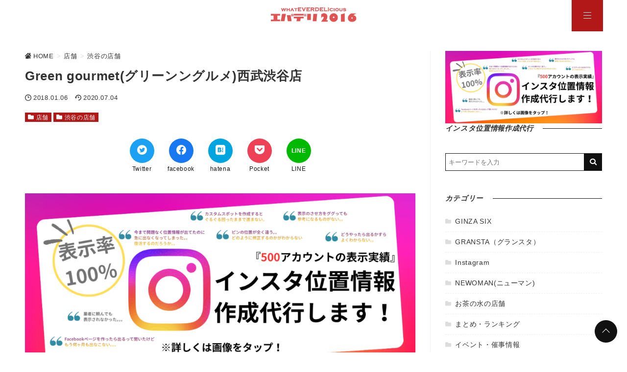

--- FILE ---
content_type: text/html; charset=UTF-8
request_url: https://whatever-delis.com/green-gourmet-seibu-shibuya-dept/
body_size: 34959
content:
<!DOCTYPE html>
<html dir="ltr" lang="ja">
<head prefix="og: http://ogp.me/ns# fb: http://ogp.me/ns/fb# article: http://ogp.me/ns/article#">
<meta charset="utf-8">
<meta http-equiv="X-UA-Compatible" content="IE=edge">
<meta name="viewport" content="width=device-width, initial-scale=1"/>
<link rel="alternate" type="application/rss+xml" title="エバデリ RSS Feed" href="https://whatever-delis.com/feed/">
<link rel="pingback" href="https://whatever-delis.com/xmlrpc.php">
<link rel="preconnect" href="https://pagead2.googlesyndication.com" crossorigin>
<link rel="preconnect" href="https://fonts.gstatic.com" crossorigin>
<link rel="preconnect" href="https://fonts.googleapis.com" crossorigin>
<link rel="preconnect" href="https://googleads.g.doubleclick.net" crossorigin>
<link rel="preconnect" href="https://stats.g.doubleclick.net" crossorigin>
<link rel="preconnect" href="https://static.doubleclick.net" crossorigin>
<link rel="preload" href="https://whatever-delis.com/wp-content/themes/streetist/fonts/rtvl-font.ttf?773ufq" as="font" type="font/woff" crossorigin>
<link rel="preload" href="https://whatever-delis.com/wp-content/themes/streetist/fonts/rtvl-font.woff?773ufq" as="font" type="font/woff" crossorigin>
<style>a{color:#0861c5}a:visited{color:#0861c5}</style>
<style>/*! normalize.css v8.0.0 | MIT License | github.com/necolas/normalize.css */html{line-height:1.15;-webkit-text-size-adjust:100%}body{margin:0}h1{font-size:2em;margin:.67em 0}hr{-webkit-box-sizing:content-box;box-sizing:content-box;height:0;overflow:visible}pre{font-family:monospace,monospace;font-size:1em}a{background-color:rgba(0,0,0,0)}abbr[title]{border-bottom:none;text-decoration:underline;-webkit-text-decoration:underline dotted;text-decoration:underline dotted}b,strong{font-weight:bolder}code,kbd,samp{font-family:monospace,monospace;font-size:1em}small{font-size:80%}sub,sup{font-size:75%;line-height:0;position:relative;vertical-align:baseline}sub{bottom:-.25em}sup{top:-.5em}img{border-style:none}button,input,optgroup,select,textarea{font-family:inherit;font-size:100%;line-height:1.15;margin:0}button,input{overflow:visible}button,select{text-transform:none}[type=button],[type=reset],[type=submit],button{-webkit-appearance:button}[type=button]::-moz-focus-inner,[type=reset]::-moz-focus-inner,[type=submit]::-moz-focus-inner,button::-moz-focus-inner{border-style:none;padding:0}[type=button]:-moz-focusring,[type=reset]:-moz-focusring,[type=submit]:-moz-focusring,button:-moz-focusring{outline:1px dotted ButtonText}fieldset{padding:.35em .75em .625em}legend{-webkit-box-sizing:border-box;box-sizing:border-box;color:inherit;display:table;max-width:100%;padding:0;white-space:normal}progress{vertical-align:baseline}textarea{overflow:auto}[type=checkbox],[type=radio]{-webkit-box-sizing:border-box;box-sizing:border-box;padding:0}[type=number]::-webkit-inner-spin-button,[type=number]::-webkit-outer-spin-button{height:auto}[type=search]{-webkit-appearance:textfield;outline-offset:-2px}[type=search]::-webkit-search-decoration{-webkit-appearance:none}::-webkit-file-upload-button{-webkit-appearance:button;font:inherit}details{display:block}summary{display:list-item}template{display:none}[hidden]{display:none}body,html{margin:0;padding:0}body{font-family:-apple-system,"San Fransisco","Segoe UI","Helvetica Neue",Helvetica,Arial,"游ゴシック Medium","Yu Gothic Medium","游ゴシック体",YuGothic,"Yu Gothic","メイリオ",Meiryo,"MS PGothic",sans-serif;line-height:1.7;letter-spacing:.04em;color:#333;background-color:#fff;-ms-word-wrap:break-word;word-wrap:break-word}.mincho{font-family:"Times New Roman","Yu Mincho Light",YuMincho,"Yu Mincho","游明朝体","ヒラギノ明朝 ProN W3","Hiragino Mincho ProN","HG明朝E","ＭＳ Ｐ明朝","ＭＳ 明朝",serif}.clearfix:after,.clearfix:before{content:"";display:block;clear:both}*{-webkit-box-sizing:border-box;box-sizing:border-box}p{margin:0 0 1em}a{-webkit-transition:all .3s;transition:all .3s}a:hover{color:#999}i{letter-spacing:0}img{max-width:100%}table{border-collapse:collapse;border-spacing:0}figure{margin:1em 0}.container--header-fixed{padding-top:46px}.header{position:relative;width:100%;height:46px;-webkit-box-shadow:0 1px 12px rgba(0,0,0,.1);box-shadow:0 1px 12px rgba(0,0,0,.1);background-color:rgba(255,255,255,.8);z-index:1000}.header--fixed{position:fixed;top:0;left:0}.header--black{background-color:#111}.header--transparent{background-color:rgba(0,0,0,0);-webkit-box-shadow:none;box-shadow:none}.header-inner{width:100%;max-width:1181px;margin:0 auto;position:relative}.header-inner--type1{width:96%;margin-left:4%}.bg-gray .header-inner,.bg-line .header-inner,.bg-stripe .header-inner{max-width:1261px}.toggle-search{position:absolute;left:0;top:0;height:46px;width:46px;line-height:46px;text-align:center;cursor:pointer}.toggle-search__btn-img{width:16px;height:16px}.header-search{position:fixed;top:40px;left:50%;-webkit-transform:translateX(-50%);transform:translateX(-50%);width:90%;max-width:700px;padding:20px;background-color:#fff;border:6px solid #f5f5f5;opacity:0;visibility:hidden;-webkit-transition:all .6s;transition:all .6s;z-index:2000;-webkit-box-shadow:0 2px 8px rgba(0,0,0,.2);box-shadow:0 2px 8px rgba(0,0,0,.2)}.header-search__title{margin:0 0 1em;font-size:1rem}.header-search .search-form{max-width:700px}.header-search .search-form__field{border:none;border-bottom:1px solid #111;margin:0}.header-search__black-bg{position:fixed;top:0;left:0;width:100%;height:100vh;display:block;background-color:rgba(0,0,0,.8);z-index:1000;opacity:0;visibility:hidden;cursor:pointer}.display-search{height:100vh;overflow-y:hidden}.display-search .header-search{opacity:1;visibility:visible}.display-search .header-search__black-bg{opacity:1;visibility:visible}.display-search .hamburger{z-index:10}.site-title{display:inline-block}.site-title--type2,.site-title--type3{position:absolute;top:0;left:50%;-webkit-transform:translateX(-50%);transform:translateX(-50%)}.site-title__text{display:inline-block;margin:0;font-size:1rem;font-weight:700;padding:8px 0;line-height:30px}.site-title__text .site-title__link{color:#111;text-decoration:none}.site-title__text img{height:30px;vertical-align:top}.site-title__text--bg-black .site-title__link{color:#fff}.global-nav-area{opacity:0;visibility:hidden;position:fixed;left:0;top:0;width:100vw;height:200vh;overflow-x:hidden;-webkit-transition:opacity .6s,visibility .6s;transition:opacity .6s,visibility .6s;z-index:3000}.global-nav-wrap{position:absolute;right:-100%;top:0;width:80%;max-width:700px;height:100vh;padding:14px 20px 120px;z-index:3000;-webkit-transition:right .6s;transition:right .6s;background-color:#131313;-webkit-box-shadow:0 4px 10px rgba(0,0,0,.6);box-shadow:0 4px 10px rgba(0,0,0,.6);overflow:auto}.global-nav__title{margin:0 0 10px;text-align:left;color:#fff;font-size:1.1rem;font-weight:700;position:relative}.global-nav__title-inner{display:inline-block;padding-right:30px;position:relative;background-color:#131313;z-index:2}.global-nav__title:before{content:"";position:absolute;left:0;top:50%;width:100%;height:1px;background-color:#fff}.global-nav__list{list-style:none;padding:0;margin:0}.global-nav__list .menu-item{position:relative}.global-nav__list .menu-item a{padding:10px 4px 10px 20px;text-decoration:none;color:#fff;display:block;font-size:.9rem;font-weight:700;position:relative}.global-nav__list .menu-item a:hover{background-color:#444}.global-nav__list .menu-item a:before{content:"";position:absolute;top:50%;left:6px;-webkit-transform:translateY(-50%);transform:translateY(-50%);border:3px solid transparent;border-left:4px solid #999}.global-nav__list .sub-menu{padding:0 0 16px 20px}.global-nav__list .sub-menu .menu-item{border-bottom:none;list-style:none}.global-nav__list .sub-menu .menu-item a{font-weight:400;padding:4px 0 4px 20px}.global-nav__list .sub-menu .menu-item a:before{border-left-color:#444}.global-nav__list--bg-black .menu-item a{color:#fff}.global-nav__list--bg-black .menu-item a:hover{background-color:#666}.global-nav__close{width:60px;height:28px;position:relative;cursor:pointer;margin:0 0 18px auto}.global-nav__close--search{margin:0 0 0 auto;height:24px}.global-nav__close-text{margin-left:30px;color:#fff;font-size:12px;vertical-align:top;line-height:1}.global-nav__close-line{position:absolute;right:0;height:1px;width:20px;background-color:#fff}.global-nav__close-line--1{top:0;-webkit-transform:rotate(45deg);transform:rotate(45deg);-webkit-transform-origin:0 100%;transform-origin:0 100%}.global-nav__close-line--2{top:14px;-webkit-transform:rotate(-45deg);transform:rotate(-45deg);-webkit-transform-origin:0 0;transform-origin:0 0}.global-nav__close-line--search{background-color:#111}.global-nav-toggle{display:none}.hamburger{position:absolute;right:0;top:0;width:46px;height:46px;z-index:1}.hamburger__label{display:block;height:100%;cursor:pointer;position:absolute;width:46px;height:46px}.hamburger__line{position:absolute;left:15px;width:16px;height:1px;background-color:#222;-webkit-transition:all .6s;transition:all .6s}.hamburger__line--1{top:16px}.hamburger__line--2{top:22px}.hamburger__line--3{top:28px}.hamburger__line--bg-black{background-color:#fff}.black-bg{position:fixed;left:0;top:0;width:100%;height:100vh;background-color:#000;opacity:0;visibility:hidden;z-index:2000;-webkit-transition:all .6s;transition:all .6s;cursor:pointer}.global-nav__share{margin-bottom:32px}.global-nav__share-list{list-style:none;margin:0;padding:0;display:-webkit-box;display:-ms-flexbox;display:flex}.global-nav__share-item{margin-right:20px;font-size:24px}.global-nav__share-item:last-child{margin-right:0}.global-nav__share-item a{color:#fff;text-decoration:none}.global-nav__share-item a:hover{color:#ccc}.display-menu .global-nav-area{opacity:1;visibility:visible}.display-menu .global-nav-wrap{right:0}.display-menu .black-bg{opacity:.8;visibility:visible}.header--black .toggle-search{color:#fff}.wrapper{padding:20px 0 0}@-webkit-keyframes open-anime{0%{-webkit-transform:translateY(60px);transform:translateY(60px);opacity:0}40%{-webkit-transform:translateY(60px);transform:translateY(60px);opacity:0}100%{-webkit-transform:translateY(0);transform:translateY(0);opacity:1}}@keyframes open-anime{0%{-webkit-transform:translateY(60px);transform:translateY(60px);opacity:0}40%{-webkit-transform:translateY(60px);transform:translateY(60px);opacity:0}100%{-webkit-transform:translateY(0);transform:translateY(0);opacity:1}}.wrapper-inner{width:92%;margin:0 auto;background-color:#fff}.arrow-icon{width:18px;margin-left:8px}.content{display:-webkit-box;display:-ms-flexbox;display:flex;-ms-flex-wrap:wrap;flex-wrap:wrap;-webkit-box-pack:justify;-ms-flex-pack:justify;justify-content:space-between}.main{width:100%}.main .widget__title{font-size:1.2rem}.main--title-type1 .widget__title{position:relative}.main--title-type1 .widget__title::after{content:"";position:absolute;width:100%;height:2px;background-color:#111;top:50%;left:0;margin-top:-1px;z-index:0}.main--title-type1 .widget__title-inner{position:relative;z-index:1;display:inline-block;padding-right:20px;background-color:#fff}.main--title-type2 .widget__title{padding-bottom:8px;position:relative;font-size:1rem;font-style:italic;z-index:1}.main--title-type2 .widget__title:before{content:"";position:absolute;left:0;bottom:2px;width:100%;height:18px;background-image:radial-gradient(#ccc 15%,transparent 21%);background-position:0 0;background-size:6px 6px;z-index:0}.main--title-type2 .widget__title-inner{position:relative;z-index:1}.main--title-type3 .widget__title{border-left:4px solid #111;padding-left:10px;line-height:1.4}.main--title-type4 .widget__title{border-left:4px solid #b21818;padding-left:10px;line-height:1.4}.main--title-type5 .widget__title{padding:8px 10px;border-bottom:4px solid #eee;background-color:#f5f5f5}.main--title-type6 .widget__title{border-bottom:2px solid #111;font-size:1rem;line-height:1.4}.main--title-type6 .widget__title-inner{background-color:#111;color:#fff;padding:2px 6px 1px;display:inline-block}.sidebar{width:100%}.entries{display:-webkit-box;display:-ms-flexbox;display:flex;-ms-flex-wrap:wrap;flex-wrap:wrap;-webkit-box-pack:justify;-ms-flex-pack:justify;justify-content:space-between;margin-bottom:60px}.entries__heading{font-size:1.2rem}.entries-item{width:100%;margin-bottom:60px;position:relative}.entries-item:last-child{margin-bottom:0}.entries-item__thumb{width:100%;height:0;padding-bottom:60%;background-size:cover;background-position:center;background-repeat:no-repeat;position:relative}.entries-item__thumb-link{position:relative;display:block}.entries-item__time{display:inline-block;margin-right:8px;font-size:.74rem;color:#333;vertical-align:top}.entries-item__time:before{font-family:rtvl-font,sans-serif;content:"";margin-right:4px;display:inline-block;font-size:12px;vertical-align:bottom}.entries-item__time--update:before{content:""}.entries-item__title{font-size:1.1rem;line-height:1.4;margin:0 0 10px;-webkit-transition:all .3s;transition:all .3s}.entries-item__title a{color:#111;text-decoration:none}.entries-item__excerpt{margin:10px 0 0;font-size:.8rem;color:#333;line-height:1.5}.entries-item__category{list-style:none;position:absolute;left:0;top:0;padding:0;margin:0;display:-webkit-box;display:-ms-flexbox;display:flex;-ms-flex-wrap:wrap;flex-wrap:wrap;z-index:30}.entries-item__category-item{margin-right:4px}.entries-item__category-item a{display:block;line-height:20px;font-size:.8rem;padding:3px 8px 2px;text-decoration:none}.entries-item__category-item a:before{font-family:rtvl-font,sans-serif;content:"";font-size:12px;line-height:1.7;margin-right:8px;vertical-align:top}.entries-item .entries-item__title-link{color:#333;text-decoration:none}.entries-item .entries-item__title-link:hover{color:#999}.entries-item-type1__thumb{padding-bottom:66.6%}.entries-item-type1__info{padding:8px 0}.entries-item-type2{width:100%;padding:20px 0;border-bottom:1px solid #eee;display:-webkit-box;display:-ms-flexbox;display:flex;-webkit-box-pack:justify;-ms-flex-pack:justify;justify-content:space-between}.entries-item-type2__thumb-link{display:block;width:120px;height:120px}.entries-item-type2__thumb-link:hover{opacity:.6}.entries-item-type2__image{width:100%;height:100%;background-size:cover;background-position:center}.entries-item-type2__info{width:calc(100% - 134px);position:relative}.entries-item-type2__title{margin:0 0 4px;font-size:1rem;line-height:1.4}.entries-item-type2__title .entries-item-type2__title-link{color:#333;text-decoration:none}.entries-item-type2__title .entries-item-type2__title-link:hover{color:#999}.entries-item-type2__excerpt{margin-top:4px;font-size:.8rem;line-height:1.4}.entries-item-type2__category{list-style:none;display:-webkit-box;display:-ms-flexbox;display:flex;-ms-flex-wrap:wrap;flex-wrap:wrap;margin:8px 0 0;padding:0}.entries-item-type2__category-item{font-size:.8rem;margin:0 6px 6px 0}.entries-item-type2__category-item a{display:block;line-height:20px;font-size:.8rem;padding:2px 6px 1px;text-decoration:none}.entries-item-type2__category-item a:before{font-family:rtvl-font,sans-serif;content:"";font-size:12px;line-height:1.7;margin-right:8px;vertical-align:top}.entries-item-type2__category-item a:hover{opacity:.6}.entries-item-type3{-webkit-transition:all .3s;transition:all .3s}.entries-item-type3:after{content:"";position:absolute;top:0;left:0;height:100%;width:100%;background-color:#fff;-webkit-box-shadow:0 1px 10px -2px rgba(0,0,0,.1);box-shadow:0 1px 10px -2px rgba(0,0,0,.1);-webkit-transition:all .3s;transition:all .3s;z-index:2}.entries-item-type3:before{content:"";position:absolute;bottom:0;left:10%;width:84%;height:10px;-webkit-box-shadow:0 4px 20px -2px rgba(0,0,0,.1),0 1px 12px rgba(0,0,0,.1);box-shadow:0 4px 20px -2px rgba(0,0,0,.1),0 1px 12px rgba(0,0,0,.1);-webkit-transition:all .3s;transition:all .3s}.entries-item-type3:hover{-webkit-transform:translateY(-4px);transform:translateY(-4px)}.entries-item-type3:hover:after{-webkit-box-shadow:0 1px 20px -2px rgba(0,0,0,.1);box-shadow:0 1px 20px -2px rgba(0,0,0,.1)}.entries-item-type3:hover:before{-webkit-box-shadow:0 4px 30px -4px rgba(0,0,0,.1);box-shadow:0 4px 30px -4px rgba(0,0,0,.1)}.entries-item-type3__link{display:block;height:100%;position:relative;z-index:10;text-decoration:none;color:#333}.entries-item-type3__link:visited{color:#333}.entries-item-type3__link:hover{color:#333}.entries-item-type3__info{padding:12px 20px 20px}.entries .entries-item__category-link{background-color:#b21818;color:#fff}.link-read-more{position:relative;display:block;text-decoration:none}.link-read-more:before{content:"";position:absolute;width:100%;height:100%;top:0;left:0;background-color:rgba(0,0,0,.7);opacity:0;visibility:hidden;-webkit-transition:all .3s;transition:all .3s;z-index:2}.link-read-more:after{content:"Read More";position:absolute;left:50%;top:54%;-webkit-transform:translate(-50%,-50%);transform:translate(-50%,-50%);color:#fff;padding-bottom:6px;font-size:1rem;font-weight:700;text-shadow:0 2px 2px rgba(0,0,0,.5);opacity:0;visibility:hidden;-webkit-transition:all .3s;transition:all .3s;z-index:3}.link-read-more:hover:before{opacity:1;visibility:visible}.link-read-more:hover:after{top:50%;opacity:1;letter-spacing:.14em;visibility:visible}.link-read-more-wrap:hover .link-read-more:before{width:80%;height:80%;left:10%;top:10%;opacity:1;visibility:visible}.link-read-more-wrap:hover .link-read-more:after{top:50%;opacity:1;letter-spacing:.14em;visibility:visible}.infeed-ad{position:relative;z-index:30}.wp-block-table{margin:1em 0}.wp-caption{margin:1em auto;text-align:center;max-width:100%}.gallery-caption,.wp-caption-text{text-align:center;color:#666;font-size:.9rem;margin:10px 0 0}.aligncenter{display:block;margin-left:auto;margin-right:auto}.alignright{float:right;margin-left:10px}.alignleft{float:left;margin-right:10px}.table-wrap{width:100%;overflow:auto;font-size:.9rem;margin:1em 0}.table-wrap table{width:100%;font-size:.9rem}.td-first{background-color:#f9f9f9;font-weight:700;text-align:center}.box{padding:16px;position:relative}.box p{margin-bottom:.8em}.box p:last-child{margin-bottom:0}.box ol,.box ul{padding-left:28px;margin:.8em 0}.box ol li,.box ul li{margin-bottom:.6em}.box .box__title{margin:0;position:absolute;color:#fff;font-size:14px;font-weight:700;letter-spacing:0;line-height:20px}.box--border-bk{border:1px solid #111;-webkit-box-shadow:3px 3px #111;box-shadow:3px 3px #111;margin:2em 3px 1.4em 0}.box--border-bk .box__title{left:10px;top:-10px;color:#111;background-color:#fff;padding:0 8px}.box--border-bk-icon{margin:36px 0 16px;border:2px solid #111;background-color:#f5f5f5}.box--border-bk-icon .box__title{top:-12px;left:8px;padding:0 10px 0 22px;background-color:#111;border-radius:10px;font-size:12px}.box--border-bk-icon::after{position:absolute;top:-14px;left:4px;width:24px;height:24px;background-color:#111;border-radius:14px;line-height:24px;text-align:center;content:"";font-size:12px;font-family:rtvl-font,sans-serif;color:#fff}.box--border-bk-bg-gray{margin:36px 0 16px;border:2px solid #333;background-color:#f5f5f5}.box--border-bk-bg-gray .box__title{bottom:100%;left:-2px;padding:0 10px;background-color:#333;font-size:12px}.box-index{margin:3em 0 1.6em;background-color:#fff1f1}.box-index .box__title{left:0;bottom:100%;padding:0 6px;line-height:26px;background-color:#b41818}.box-index .box__title:before{font-family:rtvl-font,sans-serif;content:"";margin-right:2px;font-size:14px;line-height:20px}.box-index .box__title:after{content:"";position:absolute;top:0;left:100%;border-top:26px solid transparent;border-left:10px solid #b41818}.box-index--blue{background-color:#e8f8ff}.box-index--blue .box__title{background-color:#105fb3}.box-index--blue .box__title:after{border-left-color:#105fb3}.box-index--orange{background-color:#fff5e2}.box-index--orange .box__title{background-color:#da8020}.box-index--orange .box__title:after{border-left-color:#da8020}.box-index--memo{background-color:#fff5e2}.box-index--memo .box__title{background-color:#da8020}.box-index--memo .box__title:before{content:"";font-size:12px;margin-right:6px}.box-index--memo .box__title:after{border-left:10px solid #da8020}.box-index--note{background-color:#fff1f1}.box-index--note .box__title{background-color:#b41818}.box-index--note .box__title:before{content:"";font-size:12px;margin-right:6px}.box-index--note .box__title:after{border-left:10px solid #b41818}.box-bg-light{background-color:#f9f9f9;margin:1.8em 0 1em;padding:1.6em 24px 1.4em}.box-bg-light .box__title{color:#111;top:-.7em;left:16px}.box-bg-light--red{background-color:#fff1f1}.box-bg-light--red .box__title{color:#b41818}.box-bg-light--blue{background-color:#e8f8ff}.box-bg-light--blue .box__title{color:#105fb3}.box-bg-light--orange{background-color:#fff5e2}.box-bg-light--orange .box__title{color:#da8020}.box-style{margin:1em 0}.box-style--1{background-color:#f5f5f5}.box-style--2{background-color:#fff1f1}.box-style--3{background-color:#e8f8ff}.box-style--4{background-color:#fff5e2}.box-style--5{border:1px solid #111}.box-style--6{margin-right:3px;border:1px solid #111;-webkit-box-shadow:3px 3px #111;box-shadow:3px 3px #111}.box-style--7{border:1px solid #b41818;background-color:#fff1f1}.box-style--8{border:1px solid #105fb3;background-color:#e8f8ff}.box-style--9{border:1px solid #da8020;background-color:#fff5e2}.box-style--10{border-left:8px solid #b41818;background-color:#fff1f1}.box-style--11{border-left:8px solid #105fb3;background-color:#e8f8ff}.box-style--12{border-left:8px solid #da8020;background-color:#fff5e2}.box-style--13{-webkit-box-shadow:0 6px 10px rgba(0,0,0,.06);box-shadow:0 6px 10px rgba(0,0,0,.06)}.box--rated{padding:12px 16px 18px 12px;margin:1.2em 0}.box--rated .box__title{position:relative;font-size:.9rem;margin-bottom:8px}.box--rated .box__title:before{font-family:rtvl-font,sans-serif;margin-right:6px;font-size:.9rem;display:inline-block}.box--good{border-left:6px solid #2bab51;background-color:#edfbf1}.box--good .box__title{color:#2bab51}.box--good .box__title:before{content:""}.box--bad{border-left:6px solid #b41818;background-color:#fff1f1}.box--bad .box__title{color:#b41818}.box--bad .box__title:before{content:"";vertical-align:bottom}.list-box{margin:1.4em 0;padding:24px 20px;position:relative}.list-box ul{margin:0;padding:0;list-style:none}.list-box li{padding-left:18px;position:relative}.list-box li:before{font-family:rtvl-font,sans-serif;content:"";position:absolute;top:.2em;left:0;font-size:.8rem}.list-box--border{background-color:#f9f9f9;border:1px solid #111;margin-top:3em}.list-box--border li{padding-bottom:.8em;border-bottom:1px dashed #ddd}.list-box--border li:last-child{padding-bottom:0;border-bottom:none}.list-box--border .list-box__title{position:absolute;left:-1px;bottom:100%;background-color:#111;color:#fff;margin:0;padding:0 6px 0 10px;font-size:14px;font-weight:700;line-height:26px;letter-spacing:0}.list-box--border .list-box__title:after{content:"";position:absolute;top:0;left:100%;border-top:26px solid transparent;border-left:10px solid #111}.list-box--border-red{border-color:#b41818;background-color:#fff1f1}.list-box--border-red li{border-color:#e6c9c9}.list-box--border-red li:before{color:#b41818}.list-box--border-red .list-box__title{background-color:#b41818}.list-box--border-red .list-box__title:after{border-left-color:#b41818}.list-box--border-blue{border-color:#105fb3;background-color:#e8f8ff}.list-box--border-blue li{border-color:#c9ddf3}.list-box--border-blue li:before{color:#105fb3}.list-box--border-blue .list-box__title{background-color:#105fb3}.list-box--border-blue .list-box__title:after{border-left-color:#105fb3}.list-box--border-orange{border-color:#da8020;background-color:#fff5e2}.list-box--border-orange li{border-color:#efd7bd}.list-box--border-orange li:before{color:#da8020}.list-box--border-orange .list-box__title{background-color:#da8020}.list-box--border-orange .list-box__title:after{border-left-color:#da8020}.list-box--paper{background-color:#f5f5f5;border-right:1px solid #eee;border-bottom:1px solid #eee}.list-box--paper li{padding-bottom:.8em;border-bottom:1px dashed #ddd}.list-box--paper li:last-child{padding-bottom:0;border-bottom:none}.list-box--paper:after{content:"";position:absolute;right:-1px;top:0;border-left:20px solid #ddd;border-top:20px solid #fff}.list-box--paper .list-box__title{text-align:center;font-weight:700;position:relative;padding-bottom:8px;margin-bottom:20px}.list-box--paper .list-box__title:after{content:"";position:absolute;top:100%;left:50%;-webkit-transform:translateX(-50%);transform:translateX(-50%);width:40px;height:3px;background-color:#ccc}.button-link{text-align:center;margin-bottom:2em}.button-link a{display:inline-block;padding:12px 16px;-webkit-box-shadow:0 2px 4px rgba(0,0,0,.14);box-shadow:0 2px 4px rgba(0,0,0,.14);min-width:260px;border-radius:4px;text-decoration:none;text-align:center}.button-link a:after{font-family:rtvl-font,sans-serif;content:"";margin-left:10px;font-size:14px}.button-link a:hover{-webkit-transform:translateY(4px);transform:translateY(4px);-webkit-box-shadow:0 0 0 #fff;box-shadow:0 0 0 #fff;opacity:.8}.button-link--bg-red a{background-color:#b41818;color:#fff}.button-link--border-red a{background-color:#fff;border:1px solid #b41818;color:#b41818}.button-link--bg-blue a{background-color:#105fb3;color:#fff}.button-link--border-blue a{background-color:#fff;border:1px solid #105fb3;color:#105fb3}.button-link--bg-black a{background-color:#111;color:#fff;border-radius:0}.button-link--border-black a{background-color:#fff;border:1px solid #111;border-radius:0;color:#111}.button-link--shiny a{position:relative;overflow:hidden}.button-link--shiny a:before{content:"";position:absolute;height:200%;width:30px;top:-50%;left:-200%;background-image:-webkit-gradient(linear,left top,right top,from(transparent),color-stop(#fff),to(transparent));background-image:linear-gradient(90deg,transparent,#fff,transparent);opacity:.6;-webkit-transform:rotate(30deg);transform:rotate(30deg);-webkit-animation:shiny 2s infinite linear;animation:shiny 2s infinite linear}.micro-copy{font-size:.8rem;text-align:center;margin:1.4rem 0 0;color:#333}.micro-copy+a,.micro-copy+button,.micro-copy+div,.micro-copy+p{margin-top:0}.micro-copy--1:before{content:"＼"}.micro-copy--1:after{content:"／"}.micro-copy--2{margin-bottom:6px;display:inline-block;margin:0 auto;padding:1px 10px;border-bottom:1px solid #333;border-radius:4px;position:relative}.micro-copy--2:after{content:"";position:absolute;left:50%;top:100%;margin-left:-5px;border:5px solid transparent;border-top:4px solid #333;z-index:1}.micro-copy--2:before{content:"";position:absolute;left:50%;top:100%;margin-left:-4px;border:4px solid transparent;border-top:3px solid #fff;z-index:2}.micro-copy--3{margin-bottom:18px;position:relative}.micro-copy--3:after{content:"";position:absolute;top:100%;left:50%;height:14px;border-left:1px solid #111}.micro-copy--4{margin-bottom:12px;position:relative}.micro-copy--4:after{content:"";position:absolute;top:100%;left:50%;margin:1px 0 0 -6px;border:4px solid transparent;border-top:5px solid #111}.talk{display:-webkit-box;display:-ms-flexbox;display:flex;margin:1.8rem 0}.talk--right{-webkit-box-pack:end;-ms-flex-pack:end;justify-content:flex-end}.talk .talk__icon img{border:2px solid #ddd;-webkit-box-shadow:none;box-shadow:none;margin:0}.talk__icon{width:80px;text-align:center}.talk__icon img{border-radius:50%;width:60px;height:auto;vertical-align:top}.talk__name{display:block;font-size:12px;margin-top:2px;letter-spacing:0}.talk__say{max-width:calc(100% - 90px);margin-left:10px;background-color:#f0f0f0;padding:20px 16px;border-radius:6px;-ms-flex-item-align:start;align-self:flex-start;position:relative;font-size:.9rem}.talk__say::before{content:"";position:absolute;top:14px;right:100%;border:8px solid transparent;border-right:9px solid #f0f0f0}.talk__say--right{margin:0 10px 0 0}.talk__say--right::before{right:auto;left:100%;border-right-color:transparent;border-left:9px solid #f0f0f0}.talk__say--pink{background-color:#fff1f1}.talk__say--pink::before{border-right-color:#fff1f1}.talk__say--pink.talk__say--right::before{border-right-color:transparent;border-left-color:#fff1f1}.talk__say--blue{background-color:#e8f8ff}.talk__say--blue::before{border-right-color:#e8f8ff}.talk__say--blue.talk__say--right::before{border-right-color:transparent;border-left-color:#e8f8ff}.talk__say--skin-color{background-color:#fff5e2}.talk__say--skin-color::before{border-right-color:#fff5e2}.talk__say--skin-color.talk__say--right::before{border-right-color:transparent;border-left-color:#fff5e2}.talk p:last-child{margin-bottom:0}.text-small{font-size:.8rem}.text-large{font-size:1.4rem}.text-extra-large{font-size:2rem}.marker-pink{background-image:-webkit-gradient(linear,left top,left bottom,color-stop(60%,transparent),color-stop(0,#ffdcdc));background-image:linear-gradient(transparent 60%,#ffdcdc 0)}.marker-yellow{background-image:-webkit-gradient(linear,left top,left bottom,color-stop(60%,transparent),color-stop(0,#ff6));background-image:linear-gradient(transparent 60%,#ff6 0)}.marker-blue{background-image:-webkit-gradient(linear,left top,left bottom,color-stop(60%,transparent),color-stop(0,#cff4ff));background-image:linear-gradient(transparent 60%,#cff4ff 0)}.marker-green{background-image:-webkit-gradient(linear,left top,left bottom,color-stop(60%,transparent),color-stop(0,#c9ffd3));background-image:linear-gradient(transparent 60%,#c9ffd3 0)}.marker-bold{font-weight:700}.my-label{display:inline-block;padding:1px 6px;font-size:.8rem;margin-right:6px;font-weight:700}.my-label--border{border:1px solid #333;padding:0 6px}.my-label--pink{background-color:#fff1f1;color:#8e1313}.my-label--orange{background-color:#fff5e2;color:#884a0a}.my-label--yellow{background-color:#fffbbb;color:#777106}.my-label--green{background-color:#d9f7d9;color:#0c630c}.my-label--blue{background-color:#e8f8ff;color:#0f4886}.card-link{max-width:540px;border:1px solid #eee;margin:1em 0;padding:16px;display:-webkit-box;display:-ms-flexbox;display:flex;-webkit-box-pack:justify;-ms-flex-pack:justify;justify-content:space-between}.card-link__thumb{width:120px}.card-link .card-link__img{width:100px;height:auto;border:none;-webkit-box-shadow:none;box-shadow:none;vertical-align:top}.card-link .card-link__img:hover{opacity:.8}.card-link__text{width:calc(100% - 120px)}.card-link .card-link__title{margin:0 0 8px;font-size:1rem;font-weight:700;line-height:1.5}.card-link .card-link__title a{color:#333}.card-link .card-link__title a:hover{color:#999}.card-link .card-link__excerpt{margin:0;font-size:.8rem;color:#666;line-height:1.4}.timeline{background-color:rgba(0,0,0,0);counter-reset:item;margin:1.4em 0;padding:0}.timeline .timeline__title{font-size:1.2rem;font-weight:700;margin-bottom:.6em}.timeline--1{padding-left:40px}.timeline--1 .timeline__item{position:relative;list-style:none;padding:20px 0 24px;margin:0;border-bottom:2px dashed #f5f5f5}.timeline--1 .timeline__item:first-child{border-top:2px dashed #f5f5f5}.timeline--1 .timeline__item:not(:last-child):before{content:"";position:absolute;left:-25px;top:0;height:100%;width:1px;background-color:#111}.timeline--1 .timeline__item ol:last-child,.timeline--1 .timeline__item p:not(.timeline__title):last-child,.timeline--1 .timeline__item ul:last-child{margin-bottom:0}.timeline--1 .timeline__step{position:absolute;left:-40px;top:0;display:block;width:30px;height:58px;padding-top:6px;text-align:center;line-height:1;font-size:13px;white-space:nowrap;background-color:#fff}.timeline--1 .timeline__step:after{counter-increment:item;content:"" counter(item);position:absolute;left:0;bottom:6px;width:30px;height:30px;background-color:#111;border-radius:50%;color:#fff;line-height:30px;text-align:center;font-size:18px;font-weight:700;z-index:1}.timeline--1 .timeline__title{font-weight:700}.timeline--2{border-top:2px dashed #eee;border-bottom:2px dashed #eee;list-style:none;padding:26px 20px 26px 36px;margin:1.2em 0}.timeline--2 .timeline__item{padding-bottom:4em;margin:0;position:relative}.timeline--2 .timeline__item:after{content:"";width:4px;height:100%;background:#ddd;display:block;position:absolute;top:0;left:-24px}.timeline--2 .timeline__item:before{content:"";position:absolute;left:-26px;top:0;width:3px;height:3px;border:2px solid #111;border-radius:50%;background-color:#fff;z-index:2}.timeline--2 .timeline__item:last-child{padding-bottom:0}.timeline--2 .timeline__item:last-child:after{content:none}.timeline--2 .timeline__step{position:relative;display:block}.timeline--2 .timeline__step-text{display:none}.timeline--2 .timeline__step:before{counter-increment:item;content:"STEP." counter(item);display:inline-block;font-size:.8rem;font-weight:700;color:#333;-webkit-transform:translateY(-50%);transform:translateY(-50%);border:1px solid #111;padding:0 4px}.timeline--2 .timeline__step:after{position:absolute;content:"";width:12px;height:1px;background-color:#111;left:-20px;top:3px}.scrollable-table{width:100%;overflow-x:auto;margin:1em 0}.scrollable-table table{white-space:nowrap;margin-bottom:0}.scrollable{position:relative;height:.2em}.scrollable__inner{position:absolute;left:12px;top:-1.4em;-webkit-animation:scrollable-anime 1s linear 0s infinite;animation:scrollable-anime 1s linear 0s infinite;color:#999;font-size:.9rem;-webkit-transition:opacity .3s;transition:opacity .3s;display:inline-block}.scrollable .rtvl-icon{margin-right:4px;font-size:1rem}.rating{margin:1em 0;display:inline-block}.rating__star{color:#f7ac1a;margin-right:4px;letter-spacing:.08em}.rating__num{font-weight:700}.toggle-box{margin-bottom:1em}.toggle-box__checkbox{display:none}.toggle-box__label{display:inline-block;font-size:.9rem;padding:6px 14px;color:#fff;background-color:#333;cursor:pointer;-webkit-transition:-webkit-box-shadow .6s;transition:-webkit-box-shadow .6s;transition:box-shadow .6s;transition:box-shadow .6s,-webkit-box-shadow .6s;-webkit-box-shadow:0 2px 6px rgba(0,0,0,.2);box-shadow:0 2px 6px rgba(0,0,0,.2)}.toggle-box__text{position:relative;padding-right:16px}.toggle-box__text::after{content:"";position:absolute;right:4px;width:4px;height:4px;border-bottom:1px solid #fff;border-right:1px solid #fff}.toggle-box__text--close{display:none}.toggle-box__text--close::after{top:.5em;-webkit-transform:rotate(-135deg);transform:rotate(-135deg)}.toggle-box__text--open::after{top:.4em;-webkit-transform:rotate(45deg);transform:rotate(45deg)}.toggle-box__content{height:0;padding:0 20px;overflow:hidden;background-color:#f5f5f5;-webkit-transition:all .3s;transition:all .3s}.toggle-box ol:last-child,.toggle-box p:last-child,.toggle-box ul:last-child{margin-bottom:0}.toggle-box__checkbox:checked+.toggle-box__label{-webkit-box-shadow:0 0 0 transparent;box-shadow:0 0 0 transparent}.toggle-box__checkbox:checked+.toggle-box__label .toggle-box__text--close{display:inline}.toggle-box__checkbox:checked+.toggle-box__label .toggle-box__text--open{display:none}.toggle-box__checkbox:checked+.toggle-box__label+.toggle-box__content{padding:20px;height:auto}.faq-box{padding:16px 16px 16px 50px;margin-bottom:.8em;position:relative;background-color:#fff1f1}.faq-box p:last-child{margin-bottom:0}.faq-box:before{content:"Q";position:absolute;top:14px;left:14px;background-color:#b41818;color:#fff;width:28px;height:28px;line-height:28px;padding-left:1px;letter-spacing:0;border-radius:50%;font-size:16px;text-align:center}.faq-box--a{background-color:#e8f8ff;margin-bottom:2em}.faq-box--a:before{content:"A";background-color:#105fb3}.pagination-top{margin-top:40px}ul.page-numbers{list-style:none;padding:0;margin:0;display:-webkit-box;display:-ms-flexbox;display:flex;-webkit-box-pack:center;-ms-flex-pack:center;justify-content:center;padding:2px 6px}ul.page-numbers li{border:2px solid #111;border-right:none}ul.page-numbers li:last-child{border-right:2px solid #111}ul.page-numbers .page-numbers{display:block;color:#333;padding:0 8px;text-decoration:none}ul.page-numbers .page-numbers:hover{background-color:#ddd}ul.page-numbers .current,ul.page-numbers .dots{color:#999}ul.page-numbers .current:hover,ul.page-numbers .dots:hover{background-color:rgba(0,0,0,0)}.adsense-wrap{margin:1em 0;text-align:center}.youtube{display:inline-block;position:relative;width:480px;height:270px;overflow:hidden}.entry-content .youtube img{position:relative;top:50%;left:50%;width:auto;height:auto;vertical-align:bottom;-webkit-transform:translate(-50%,-50%);transform:translate(-50%,-50%);border:none;-webkit-box-shadow:none;box-shadow:none}.youtube::after,.youtube::before{position:absolute;content:"";top:50%;left:50%}.youtube::before{width:64px;height:44px;background-color:#cc181e;margin-left:-32px;margin-top:-22px;border-radius:12px;z-index:10;opacity:.9;-webkit-transition:all .3s;transition:all .3s}.youtube::after{margin-top:-10px;margin-left:-8px;border-top:solid 10px transparent;border-bottom:solid 10px transparent;border-right:solid 18px transparent;border-left:solid 18px #fff;z-index:20}.youtube:hover{cursor:pointer}.youtube:hover::before{background-color:#333;-webkit-transition:all .3s;transition:all .3s}.youtube:hover img{-webkit-box-shadow:none;box-shadow:none}.youtube-wrap{padding:30px 0;margin:1em 0;text-align:center;background-color:#000;margin-bottom:6px}.youtube-wrap .youtube{vertical-align:bottom;margin-bottom:0}.youtube-iframe iframe{max-width:100%;vertical-align:bottom}.post-nav-links{margin-top:40px;display:-webkit-box;display:-ms-flexbox;display:flex;-webkit-box-pack:center;-ms-flex-pack:center;justify-content:center}.post-page-numbers{margin-right:6px;border:1px solid #eee;padding:2px 12px;color:#333;font-size:1.2rem;text-decoration:none}.post-page-numbers.current{color:#aaa}.post-page-numbers.current:hover{background-color:rgba(0,0,0,0)}.post-page-numbers:visited{color:#333}.post-page-numbers:hover{background-color:#eee}.article-tags{margin-top:40px}.article-tags__list{display:-webkit-box;display:-ms-flexbox;display:flex;-ms-flex-wrap:wrap;flex-wrap:wrap;margin:0 0 -8px;padding:0;list-style:none}.article-tags__item{border-radius:2px;margin:0 8px 8px 0;font-size:.8rem}.article-tags__item a{color:#333;display:inline-block;border:1px solid #ddd;background-color:#fff;padding:2px 6px;text-decoration:none;border-radius:4px}.article-tags__item a:before{font-family:rtvl-font,sans-serif;content:"";margin-right:6px;vertical-align:top}.article-tags__item a:hover{background-color:#ddd}.share-area{margin:30px 0 0}.share-buttons__text{font-size:.8rem;color:#888;text-align:center}.share-btn__list{list-style:none;margin:0;padding:0;display:-webkit-box;display:-ms-flexbox;display:flex;-webkit-box-pack:center;-ms-flex-pack:center;justify-content:center}.share-btn__item{text-align:center;width:80px}.share-btn__item .share-btn__link{width:50px;height:50px;line-height:50px;background-color:#111;display:inline-block;color:#fff;text-decoration:none;border-radius:50%}.share-btn__item .share-btn__link .fa,.share-btn__item .share-btn__link .fas{line-height:50px}.share-btn__item .share-btn__link:hover{-webkit-transform:scale(1.12);transform:scale(1.12)}.share-btn__item--tw .share-btn__link{background-color:#1ba1f3}.share-btn__item--fb .share-btn__link{background-color:#1778f2}.share-btn__item--hatebu .share-btn__link{background-color:#00a4de}.share-btn__item--pocket .share-btn__link{background-color:#ef4155}.share-btn__item--line .share-btn__link{background-color:#00b900}.share-btn__item--type3 .share-btn__icon{font-size:28px}.share-btn__item--type3 .share-btn__icon--line{font-size:30px}.share-btn__item--type3 .share-btn__link{background-color:rgba(0,0,0,0)}.share-btn__item--type3 .share-btn__link:hover{-webkit-transform:scale(1.2);transform:scale(1.2)}.share-btn__item--type3.share-btn__item--tw .share-btn__link{color:#1ba1f3}.share-btn__item--type3.share-btn__item--fb .share-btn__link{color:#1778f2}.share-btn__item--type3.share-btn__item--hatebu .share-btn__link{color:#00a4de}.share-btn__item--type3.share-btn__item--pocket .share-btn__link{color:#ef4155}.share-btn__item--type3.share-btn__item--line .share-btn__link{color:#00b900}.share-btn__item--type4 .share-btn__icon{font-size:28px}.share-btn__item--type4 .share-btn__icon--line{font-size:10px;letter-spacing:0;background-color:#111;color:#fff;margin:10px auto 0;line-height:27px;width:30px;height:28px;white-space:nowrap;border-radius:4px}.share-btn__item--type4 .share-btn__link{background-color:rgba(0,0,0,0);color:#111}.share-btn__item--type4 .share-btn__link:hover{-webkit-transform:scale(1.2);transform:scale(1.2)}.share-btn__icon{display:block;height:24px;font-size:20px;font-weight:700}.share-btn__icon--line{font-size:12px}.share-btn_text{display:block;height:20px;margin-top:2px;font-size:12px;color:#111}.like-it{width:100%;height:0;margin-top:40px;padding-top:50%;background-size:cover;background-position:center;position:relative}.like-it__inner{position:absolute;top:0;left:0;width:100%;height:100%;padding:40px;background-color:rgba(0,0,0,.6);text-align:center}.like-it__right{position:absolute;width:100%;right:0;top:50%;-webkit-transform:translateY(-50%);transform:translateY(-50%)}.like-it__text{color:#fff;font-size:1rem;margin:0 0 20px;text-shadow:0 0 2px #000,0 0 4px #000}.paging{display:-webkit-box;display:-ms-flexbox;display:flex;-ms-flex-wrap:wrap;flex-wrap:wrap;-webkit-box-pack:justify;-ms-flex-pack:justify;justify-content:space-between;margin-top:40px}.paging__item{width:50%;padding:0 14px 0 0;line-height:1.4}.paging__item a{color:#333;font-size:.8rem;text-decoration:none}.paging__item a:hover{color:#999}.paging__item--prev{padding:0 0 0 14px;text-align:right;border-left:1px solid #111}.paging__text{margin:0 0 .2em;font-weight:700;font-size:.8rem;position:relative;padding-left:16px}.paging__text:before{content:"";position:absolute;top:50%;left:0;border:4px solid transparent;border-right:4px solid #111;-webkit-transform:translateY(-50%);transform:translateY(-50%)}.paging__text--prev{padding:0 16px 0 0}.paging__text--prev:before{left:auto;right:0;border-right-color:transparent;border-left:4px solid #111}.adsense-related{margin-top:40px}.ranking{margin:20px 0 40px;padding:30px;border:6px solid #f5f5f5}.ranking__title{margin-top:0;text-align:center;position:relative;padding-bottom:20px;font-size:1.4rem;line-height:1.4}.ranking__title:after{content:"";position:absolute;bottom:0;left:50%;width:50px;height:4px;background-color:#111;-webkit-transform:translateX(-50%);transform:translateX(-50%)}.ranking-item{padding:16px 0;position:relative}.ranking-item__title{font-size:1.2rem;line-height:1.4;border-bottom:2px solid #eee;position:relative}.ranking-item__title:after{content:"";position:absolute;bottom:-2px;left:0;width:70px;height:2px;background-color:#333}.ranking-item__num{font-size:3.4rem;margin-right:14px}.ranking-item__numero{font-size:1rem}.ranking-item__banner{padding:16px 0;text-align:center}.ranking-item__banner img{vertical-align:top}.ranking-item__text{margin-top:0;width:100%}.ranking-item__links{margin-top:10px;display:-webkit-box;display:-ms-flexbox;display:flex;-webkit-box-pack:center;-ms-flex-pack:center;justify-content:center;-ms-flex-wrap:wrap;flex-wrap:wrap;text-align:center;width:100%;padding-bottom:4px}.ranking-item__link{width:49%;margin:0}.ranking-item__link a{display:block;color:#fff;font-size:.9rem;text-decoration:none;padding:8px 0;border-radius:4px;-webkit-box-shadow:0 2px 4px rgba(0,0,0,.2);box-shadow:0 2px 4px rgba(0,0,0,.2);border:1px solid #b41818}.ranking-item__link a:hover{opacity:.6;-webkit-box-shadow:0 0 0 transparent;box-shadow:0 0 0 transparent}.ranking-item__link--afi a{background-color:#b41818}.ranking-item__link--detail{margin-left:2%}.ranking-item__link--detail a{color:#b41818}.ranking-item__link--single{width:auto;max-width:300px;min-width:50%;margin:0}.ranking-item__link--single a{padding:8px 20px}.ranking-item--1 .ranking-item__numero{color:#e2c112}.ranking-item--1 .ranking-item__num{color:#e2c112}.ranking-item--1 .ranking-item__title:after{background-color:#e2c112}.ranking-item--2 .ranking-item__numero{color:#999}.ranking-item--2 .ranking-item__num{color:#999}.ranking-item--2 .ranking-item__title:after{background-color:#999}.ranking-item--3 .ranking-item__numero{color:#cc810c}.ranking-item--3 .ranking-item__num{color:#cc810c}.ranking-item--3 .ranking-item__title:after{background-color:#cc810c}.sidebar .ranking{padding:0;border:none}.sidebar .ranking-item__num{font-size:2.7rem}.cta{margin-top:40px;padding:20px;background-color:#111;color:#fff}.cta__title{margin:0 0 .8em;line-height:1.4;font-size:1.2rem;text-align:center}.cta__image{margin-top:0;text-align:center}.cta__image img{vertical-align:top}.cta__text{text-align:center}.cta__link{text-align:center}.cta__link a{display:inline-block;padding:6px 26px;background-color:#b41818;color:#fff;text-decoration:none;border-radius:4px;-webkit-box-shadow:0 2px 10px rgba(0,0,0,.16);box-shadow:0 2px 10px rgba(0,0,0,.16);font-size:1.1rem}.cta__link a:hover{opacity:.8}.author-article{margin:60px 0 40px;padding:40px 30px 30px;border:6px solid #f5f5f5;font-size:.9rem;position:relative}.author-article__who-author{position:absolute;top:-6px;left:-6px;margin:0;background-color:#111;color:#fff;font-size:.8rem;padding:2px 12px}.author-article__left{text-align:center;padding-bottom:20px;border-bottom:1px solid #eee}.author-article__icon img{border-radius:50%}.author-article__name{font-size:.8rem;font-weight:700;margin:2px 0 0}.author-article__name a{color:#333}.author-article__name a:hover{color:#999}.author-article__right{padding-top:20px}.author-article__descr{width:100%}.author-article__descr a{color:#333}.author-article__text{margin:0 0 .6em}.author-article__link{margin:0 0 .6em}.author-article__link a{display:inline-block;padding-right:12px;color:#333;font-weight:700;position:relative}.author-article__link a:after{content:"";position:absolute;top:calc(50% - 3px);right:2px;width:4px;height:4px;border-right:2px solid #111;border-bottom:2px solid #111;-webkit-transform:rotate(-45deg);transform:rotate(-45deg);-webkit-transition:border-color .3s;transition:border-color .3s}.author-article__link a:hover{color:#999}.author-article__link a:hover:after{border-color:#999}.author-follow{width:100%}.author-follow__list{margin:0;padding:0;list-style:none;display:-webkit-box;display:-ms-flexbox;display:flex;-webkit-box-pack:center;-ms-flex-pack:center;justify-content:center;font-size:20px}.author-follow__item{margin-right:14px;line-height:1}.author-follow__item:last-child{margin-right:0}.author-follow__item .author-follow__link{color:#111;font-size:24px;text-decoration:none}.author-follow__item .author-follow__link:hover{color:#666}.comment-area{margin:40px 0}.comments__list{list-style:none;padding:0;margin:0}.comment{padding:12px 0}.comment a{color:#333}.comment a:hover{color:#999}.comment:last-child{padding-bottom:0}.comment-body{margin:66px 0 8px auto;position:relative;padding:20px;background-color:#fafafa;border-radius:6px}.comment-body::before{content:"";position:absolute;left:20px;bottom:100%;border:10px solid transparent;border-bottom-color:#fafafa}.comment-author .avatar{border-radius:50%;position:absolute;left:0;top:-76px;width:60px;padding:0;text-align:center}.comment-author .fn{display:block;font-style:normal;font-size:.9rem;font-weight:700;margin-bottom:6px}.comment-author .says{display:none}.comment-meta{font-size:.8rem;margin-bottom:1rem}.comment .children{list-style:none;padding-left:0}.comment .depth-2{padding-left:30px}.comment.depth-1>.comment-body{background-color:#f4f4f4}.comment.depth-1>.comment-body::before{border-bottom-color:#f4f4f4}.comment.depth-1.parent{margin-bottom:40px}.pingback .comment-body{margin-top:0}.pingback .comment-body:before{display:none}.pingback a{color:#333}.pingback a:hover{color:#999}.comment-body h2{font-size:1.4rem;margin:3em 0 .8em;line-height:1.5}.comment-body h2:first-child{margin-top:0}.comment-body h3{font-size:1.3rem;margin:3em 0 .8em;line-height:1.5}.comment-body h3:first-child{margin-top:0}.comment-body h4{font-size:1.2rem;margin:3em 0 1em}.comment-body h4:first-child{margin-top:0}.comment-body h5{font-size:1.1rem;margin:3em 0 1em}.comment-body h5:first-child{margin-top:0}.comment-body h6{font-size:1rem;margin:3em 0 1em}.comment-body h6:first-child{margin-top:0}.comment-body p{margin:0 0 1em}.comment-body img{max-width:100%;height:auto}.comment-body>ol,.comment-body>ul{padding:28px 20px 28px 38px;background-color:#e0e0e0}.comment-body li{margin-bottom:.8em;line-height:1.5}.comment-body li:last-child{margin-bottom:0}.comment-body li ol,.comment-body li ul{padding:8px 16px 8px 34px;color:#454545;font-size:.9rem}.comment-body li ol li,.comment-body li ul li{margin-bottom:.6em}.comment-body iframe{max-width:100%}.comment-body table{margin-bottom:1em;font-size:.9rem}.comment-body table td,.comment-body table th{border:1px solid #ddd;padding:5px 10px}.comment-body table th{padding:7px;background-color:#eee}.comment-body pre{overflow:auto;border:1px solid #ddd;margin:0 0 10px;padding:20px;background-color:#f9f9f9;white-space:pre}.comment-body .synSpecial{color:#c000c0}.comment-body .synType{color:#3ec63e}.comment-body .synComment{color:#4f80e5}.comment-body .synPreProc{color:#9355e6}.comment-body .synIdentifier{color:#51cfcf}.comment-body .synConstant{color:#f66}.comment-body .synStatement{color:#d88a17}.comment-body pre.lang-aa{font-family:Mona,IPA MONAPGOTHIC,MS PGothic,ＭＳ\ Ｐゴシック,MS Pｺﾞｼｯｸ,MS Pゴシック,sans-serif;font-size:12pt;line-height:18px;padding:0;background:rgba(0,0,0,0);-webkit-box-shadow:none;box-shadow:none}.comment-body pre>code{margin:0;padding:0;white-space:pre;border:0;background:rgba(0,0,0,0)}.comment-body code,.comment-body pre>code{font-family:Monaco,Consolas,Courier New,Courier,monospace,sans-serif}.comment-body code{font-size:90%;margin:0 2px;padding:0 5px;border:1px solid rgba(0,0,0,.08);background-color:rgba(0,0,0,.03);border-radius:3px}.comment-body blockquote{background-color:#eee;margin:0 0 10px;padding:32px 24px;position:relative;z-index:1}.comment-body blockquote::after,.comment-body blockquote::before{font-family:rtvl-font,sans-serif;position:absolute;color:#f9f9f9;font-size:1.8rem;z-index:-1}.comment-body blockquote::before{content:"";left:8px;top:4px}.comment-body blockquote::after{content:"";right:8px;bottom:4px}.pager-comments{list-style:none;padding:0;margin:30px 0;display:-webkit-box;display:-ms-flexbox;display:flex;-webkit-box-pack:center;-ms-flex-pack:center;justify-content:center;padding:2px 6px}.pager-comments .page-numbers{margin:0 6px;color:#333}.pager-comments .current{color:#999}.comment-form input[type=text],.comment-form textarea{-webkit-appearance:none;-moz-appearance:none;appearance:none;border:2px solid #eee;border-radius:0}.comment-form textarea{width:100%;max-width:100%}.comment-form input[type=text]{width:100%;padding:8px 4px;max-width:500px}.comment-form label{display:block}.comment-form .submit{-webkit-appearance:none;-moz-appearance:none;appearance:none;background-color:#111;color:#fff;border:none;height:38px;min-width:100px;padding:0 14px;cursor:pointer;-webkit-box-shadow:0 2px 4px rgba(0,0,0,.16);box-shadow:0 2px 4px rgba(0,0,0,.16);letter-spacing:.08em;border-radius:0;-webkit-transition:all .3s;transition:all .3s;font-size:.9rem}.comment-form .submit:hover{opacity:.8}.comment-reply-title{text-align:center;padding:6px;background-color:#f0f0f0;font-size:1.2rem}.bypostauthor{color:#111}.required{color:#b41818}.before-comments{font-weight:700;font-size:1.1rem}.comment-respond{margin-top:40px}.widget-entries__item{display:-webkit-box;display:-ms-flexbox;display:flex;padding:10px 0;border-bottom:1px solid #eee}.widget-entries__item:last-child{border-bottom:none}.widget-entries__item a{color:#333;text-decoration:none}.widget-entries__item a:hover{color:#666}.widget-entries__thumb{width:114px}.widget-entries__thumb img{width:100px;height:auto;vertical-align:top}.widget-entries__thumb a:hover{opacity:.6}.widget-entries__title{width:calc(100% - 114px);font-weight:700}.widget-entries__title-text{margin:0}.sidebar{margin-top:60px}.sidebar .widget-entries__title,.sidebar .widget__title{font-size:.9rem}.hotentry__item{display:-webkit-box;display:-ms-flexbox;display:flex;padding:16px;border:1px solid #f9f9f9;-webkit-box-shadow:1px 1px 1px rgba(0,0,0,.16);box-shadow:1px 1px 1px rgba(0,0,0,.16);margin-bottom:14px}.hotentry__thumb{width:140px}.hotentry__thumb a:hover{opacity:.6}.hotentry__thumb img{vertical-align:top}.hotentry__title{width:calc(100% - 140px);display:-webkit-box;display:-ms-flexbox;display:flex;-ms-flex-wrap:wrap;flex-wrap:wrap}.hotentry__title a{text-decoration:none}.hotentry__title-text{width:100%;margin:0;font-size:1.1rem}.hotentry__bottom{width:100%;-ms-flex-item-align:end;align-self:flex-end;display:-webkit-box;display:-ms-flexbox;display:flex;-webkit-box-pack:justify;-ms-flex-pack:justify;justify-content:space-between;-webkit-box-align:end;-ms-flex-align:end;align-items:flex-end}.hotentry__cat-list{list-style:none;margin:0;padding:0;display:-webkit-box;display:-ms-flexbox;display:flex;-ms-flex-wrap:wrap;flex-wrap:wrap;width:calc(100% - 120px)}.hotentry__cat-item{font-size:.9rem;margin-right:8px}.hotentry__cat-item a{color:#666}.hotentry__cat-item a::before{content:"#"}.hotentry__cat-item a:hover{text-decoration:underline}.hotentry__read-more{margin:1em 0 0;text-align:right;width:120px}.hotentry__read-more a{display:inline-block;position:relative;padding-right:16px;color:#c72e2e;font-size:.9rem}.hotentry__read-more a::after{content:"";position:absolute;top:50%;right:0;-webkit-transform:translateY(-40%);transform:translateY(-40%);border:4px solid transparent;border-left:5px solid #d45c5c;-webkit-transition:all .3s;transition:all .3s}.hotentry__read-more a:hover{color:#666;text-decoration:underline}.hotentry__read-more a:hover::after{border-left-color:#666}.entry-footer-bottom{margin-top:20px}.title404{margin:0 0 16px;font-size:2rem}.notfound__search{margin-top:40px}.notfound-category{margin-top:40px}.notfound-category__list{display:-webkit-box;display:-ms-flexbox;display:flex;-ms-flex-wrap:wrap;flex-wrap:wrap;margin:0;padding:0;list-style:none}.notfound-category__item{margin:0 10px 10px 0;font-size:.8rem}.notfound-category__item .rtvl-icon{margin-right:6px;font-size:.8rem;color:#ccc}.notfound-category__item a{background-color:#f5f5f5;color:#333;display:block;padding:2px 8px;text-decoration:none}.notfound-category__item a:hover{background-color:#ddd}.go-home{margin-top:40px}.go-home__icon{height:12px;margin-right:8px}.go-home a{color:#333}.go-home a:hover{color:#777}.widget-area{margin-top:30px}.widget{line-height:1.5;margin-bottom:40px}.widget--entry-header{margin-top:40px}.widget__title{font-size:1rem;margin:0 0 1rem}.widget:last-child{margin-bottom:0}.widget ul{list-style:none;padding:0;margin:0;font-size:.9rem}.widget li{margin-bottom:12px}.widget li a{text-decoration:none;color:#333}.widget li a:hover{text-decoration:underline}.widget a{color:#333}.widget a:hover{color:#999}.widget .cat-item,.widget .menu-item,.widget .page_item{margin-bottom:0;padding:10px 0;border-bottom:1px dashed #eee;font-size:.9rem;color:#333}.widget .cat-item:last-child,.widget .menu-item:last-child,.widget .page_item:last-child{border:none}.widget .cat-item a:before,.widget .menu-item a:before,.widget .page_item a:before{font-family:rtvl-font,sans-serif;content:"";font-size:12px;line-height:1.7;margin-right:8px;color:#ddd;vertical-align:top}.widget .cat-item a:hover,.widget .menu-item a:hover,.widget .page_item a:hover{color:#999;text-decoration:none}.widget .children{padding-left:12px;margin:10px 0 6px}.widget .children .cat-item,.widget .children .page_item{margin-bottom:0;padding:8px 0;border:none;position:relative}.widget .children .cat-item a:before,.widget .children .page_item a:before{font-family:rtvl-font,sans-serif;content:"";font-size:10px;margin-right:8px;color:#ddd;vertical-align:middle}.widget .children .cat-item a:hover,.widget .children .page_item a:hover{color:#999;text-decoration:none}.widget .children .children{padding-left:14px;margin:8px 0 6px}.widget .menu-item a:before,.widget .page_item a:before{content:"";font-size:16px;line-height:1.4}.widget .sub-menu{padding-left:12px;margin:10px 0 0}.widget .sub-menu .menu-item{margin-bottom:0;padding:8px 0;border:none;position:relative}.widget .sub-menu .menu-item a:before{font-family:rtvl-font,sans-serif;content:"";font-size:10px;margin-right:8px;color:#ddd;vertical-align:middle}.widget .sub-menu .menu-item a:hover{color:#999;text-decoration:none}.widget .sub-menu>.menu-item{padding-bottom:0}.widget .sub-menu .sub-menu{padding-left:14px;margin:8px 0 0}.widget select{-webkit-appearance:none;-moz-appearance:none;appearance:none;border:2px solid #ddd;width:100%;height:2.4rem;padding:0 10px;border-radius:4px;position:relative;background-color:#fff;background-size:10px;background-position:right 8px center;background-repeat:no-repeat}.widget .screen-reader-text{display:none}.widget .recentcomments{margin-bottom:0;font-size:.9rem}.widget .recentcomments a{text-decoration:underline}.widget .recentcomments a:hover{color:#999}.widget .ranking{padding-top:0}.widget .ranking-item{padding:0 0 30px}.widget .ranking-item__title{margin-top:0}.widget .ranking-item__link--afi a{color:#fff}.widget .ranking-item__link--detail a:hover{color:#b41818}.recentcomments .recentcomments a{text-decoration:underline}.sidebar--title-type1 .widget__title{position:relative;font-style:italic}.sidebar--title-type1 .widget__title::after{content:"";position:absolute;width:100%;height:1px;background-color:#111;top:50%;left:0;margin-top:-1px;z-index:0}.sidebar--title-type1 .widget__title-inner{position:relative;z-index:1;display:inline-block;padding-right:20px;background-color:#fff}.sidebar--title-type2 .widget__title{background-color:#111;color:#fff;padding:6px 8px;border-left:6px solid #b41818}.sidebar--title-type3 .widget__title{background-color:#f5f5f5;color:#333;padding:6px 8px;border-left:6px solid #b21818}.sidebar--title-type4 .widget__title{padding-bottom:8px;position:relative;font-size:1rem;font-style:italic;z-index:1}.sidebar--title-type4 .widget__title:before{content:"";position:absolute;left:0;bottom:2px;width:100%;height:18px;background-image:radial-gradient(#ccc 15%,transparent 21%);background-position:0 0;background-size:6px 6px;z-index:0}.sidebar--title-type4 .widget__title-inner{position:relative;z-index:1}.sidebar--title-type5 .widget__title{border-left:4px solid #111;padding-left:10px;line-height:1.4}.sidebar--title-type6 .widget__title{border-left:4px solid #b21818;padding-left:10px;line-height:1.4}.sidebar--title-type7 .widget__title{padding:8px 10px;border-bottom:4px solid #eee;background-color:#f5f5f5}.sidebar--title-type8 .widget__title{border-bottom:2px solid #111}.sidebar--title-type8 .widget__title-inner{background-color:#111;color:#fff;font-size:.9rem;padding:2px 8px 1px;display:inline-block}.sidebar--title-type9 .widget__title{padding:8px 12px;color:#fff;background-color:#111}.top-is-page-widget,.top-widget{margin-bottom:60px}.widget_meta ul li,.widget_recent_comments ul li,.widget_recent_entries ul li{border-bottom:1px dashed #eee;padding:12px 0;margin:0}.widget_meta ul li:last-child,.widget_recent_comments ul li:last-child,.widget_recent_entries ul li:last-child{border:none}.widget_meta ul li a,.widget_recent_comments ul li a,.widget_recent_entries ul li a{color:#111}.search-form{display:-webkit-box;display:-ms-flexbox;display:flex;max-width:536px}.search-form__label{width:calc(100% - 36px);position:relative}.search-form__field{width:100%;height:36px;border:none;border:1px solid #111;padding:4px 6px;margin-bottom:6px;-webkit-appearance:none;-moz-appearance:none;appearance:none;border-radius:0;font-size:1rem}.search-form__field:focus{background-color:#fafafa}.search-form__field::-webkit-input-placeholder{font-size:.8rem}.search-form__field::-moz-placeholder{font-size:.8rem}.search-form__field:-ms-input-placeholder{font-size:.8rem}.search-form__field::-ms-input-placeholder{font-size:.8rem}.search-form__field::placeholder{font-size:.8rem}.search-form__submit{-webkit-appearance:none;-moz-appearance:none;appearance:none;background-color:#111;border:none;padding:0;width:36px;height:36px;line-height:36px;cursor:pointer}.search-form .icon-search{color:#fff;font-size:14px;line-height:36px}.wp-block-search .wp-block-search__label{font-size:.9rem}.wp-block-search .wp-block-search__button{color:#fff;background-color:#333;border:none;outline:0;-webkit-box-shadow:none;box-shadow:none;border-radius:0}.notfound .search-form{margin-top:2.4em;padding:20px;width:100%;background-color:#f9f9f9}.notfound .search-form__field{margin-bottom:0}.notfound .search-submit-wrap{text-align:left}.sidebar-module--sticky{position:sticky;top:10px}.sidebar-module--sticky-header-fixed{top:70px}.tagcloud,.wp-block-tag-cloud{display:-webkit-box;display:-ms-flexbox;display:flex;-ms-flex-wrap:wrap;flex-wrap:wrap}.tagcloud .tag-cloud-link,.wp-block-tag-cloud .tag-cloud-link{font-size:.8rem!important;background-color:#f9f9f9;color:#333;text-decoration:none;font-style:italic;padding:3px 8px 4px;border-radius:2px;margin:0 6px 6px 0}.tagcloud .tag-cloud-link:hover,.wp-block-tag-cloud .tag-cloud-link:hover{background-color:#e5e5e5}.tagcloud .tag-cloud-link:before,.wp-block-tag-cloud .tag-cloud-link:before{font-family:rtvl-font,sans-serif;content:"";color:#111;margin-right:6px;vertical-align:top}.wp-block-tag-cloud{margin:0}.widget-sns__text a{display:block;padding:4px;background-color:#fff;color:#4da0eb;border:2px solid #e6f3ff;text-align:center;text-decoration:none;border-radius:4px}.widget-sns__text a:hover{background-color:#e6f3ff}.calendar_wrap table{width:100%}.calendar_wrap caption{padding-bottom:4px;font-weight:700}.calendar_wrap tbody{text-align:center}.calendar_wrap tbody td{padding:4px 0}.calendar_wrap tbody a{background-color:#f5f5f5;display:block}.calendar_wrap tbody a:hover{color:#999}.calendar_wrap th{background-color:#f0f0f0;border:2px solid #f9f9f9}.calendar_wrap tfoot{padding-top:18px}.calendar_wrap #prev{padding-top:10px}.calendar_wrap #next{text-align:right;padding-top:10px}.user-profile{border:6px solid #f5f5f5}.user-profile__inner{padding:18px 18px 0}.user-profile__avatar{text-align:center;margin:0 0 4px}.user-profile__avatar img{border-radius:50%}.user-profile__name{text-align:center;font-weight:700;margin:0 0 14px}.user-profile__info{font-size:.8rem;color:#333;line-height:1.5}.user-profile__awl-link{margin:0 0 .8rem;text-align:center}.user-profile__awl-link .awl-link{display:inline-block;background-color:#fff;text-decoration:none;width:100%;line-height:38px;font-size:.9rem;font-weight:700;color:#333;position:relative;border:2px solid #eee}.user-profile__awl-link .awl-link:hover{color:#111;background-color:#f5f5f5}.user-profile__awl-link .awl-link:before{content:"";position:absolute;top:calc(50% - 3px);right:16px;width:4px;height:4px;border-right:2px solid #111;border-bottom:2px solid #111;-webkit-transform:rotate(-45deg);transform:rotate(-45deg)}.user-follow{padding:14px 0 6px;background-color:#f5f5f5}.user-follow__follow-me{text-align:center;font-size:.8rem;margin:0 0 2px;color:#333}.user-follow__list{list-style:none;padding:0;margin:0;display:-webkit-box;display:-ms-flexbox;display:flex;-webkit-box-pack:center;-ms-flex-pack:center;justify-content:center}.user-follow__item{margin-right:14px;font-size:20px}.user-follow__item:last-child{margin-right:0}.user-follow .user-follow__item a:hover{color:#666;text-decoration:none}.footer-widgets{margin:0 auto;width:92%;padding:40px 0}.footer-widgets__item{margin-bottom:30px}.footer-widgets__title{margin:0 0 1rem;background-color:#111;color:#fff;padding:8px 10px;font-size:1rem;text-align:center}.footer-widgets a{color:#333}.footer-widgets a:hover{color:#999}.footer-widgets .tagcloud .tag-cloud-link{background-color:#fff;border:1px solid #111;border-radius:0;padding:3px 10px 4px 6px;font-style:normal}.footer-widgets .tagcloud .tag-cloud-link:before{color:#111}.footer-widgets .tagcloud .tag-cloud-link:hover{color:#333;background-color:#eee}.footer-widgets .cat-item,.footer-widgets .menu-item,.footer-widgets .page_item{border-bottom:1px dashed #ddd;color:#111}.footer-widgets .cat-item a:before,.footer-widgets .menu-item a:before,.footer-widgets .page_item a:before{color:#111}.footer-widgets .children .cat-item a:before,.footer-widgets .children .page_item a:before{color:#111}.footer-widgets .children .children{padding-left:14px;margin:8px 0 6px}.footer-widgets .sub-menu .menu-item a:before{color:#111}.footer-widgets select{border-color:#ddd;background-color:#fff}.footer-widgets .screen-reader-text{display:none}.back-to-top{position:fixed;right:10px;bottom:10px;z-index:10000}.back-to-top__button{display:block;width:46px;height:46px;border-radius:50%;background-color:#111;position:relative}.back-to-top__button:after{content:"";position:absolute;left:50%;top:50%;width:10px;height:10px;border-top:1px solid #fff;border-left:1px solid #fff;-webkit-transform:translate(-50%,-30%) rotate(45deg);transform:translate(-50%,-30%) rotate(45deg)}.display-menu .back-to-top{z-index:1}.footer{margin-top:40px;background-color:#fafafa}.footer__bottom{background-color:#111;color:#fff;text-align:center;padding:26px 10px}.footer-nav{padding:10px 14px;background-color:#222}.footer-nav__list{margin:0;padding:0;list-style:none;display:-webkit-box;display:-ms-flexbox;display:flex;-ms-flex-wrap:wrap;flex-wrap:wrap;-webkit-box-pack:center;-ms-flex-pack:center;justify-content:center}.footer-nav__list .menu-item{padding:0 10px;border-right:1px solid rgba(255,255,255,.2);font-size:.8rem}.footer-nav__list .menu-item:first-child{border-left:1px solid rgba(255,255,255,.2)}.footer-nav__list .menu-item a{color:#fff;text-decoration:none}.footer-nav__list .menu-item a:hover{text-decoration:underline}.tagline{margin-bottom:8px}.tagline__text{margin:0;font-size:.9rem}.copyright-inner{padding:10px 0}.copyright__text{margin:0 auto;text-align:center;font-size:.8rem}.bg-gray .wrapper-inner,.bg-line .wrapper-inner,.bg-stripe .wrapper-inner{width:100%;padding:20px 4%}.bg-gray{background-color:#f9f9f9}.bg-stripe{background-image:repeating-linear-gradient(90deg,transparent,transparent 4px,#f9f9f9 4px,#f9f9f9 6px);background-size:6px}.bg-line{background-color:#fafafa;background-image:repeating-linear-gradient(90deg,#e9e9e9,#e9e9e9 1px,#fafafa 1px,#fafafa 240px);background-size:240px;background-position:center}.bg-line .footer{background-color:#fdfdfd}.breadcrumb--cat{margin-bottom:20px}@media (min-width:768px){.header{height:50px}.header-inner--type1{margin:0 auto}.header--wide{height:64px}.header--wide .toggle-search{width:64px;height:64px;line-height:64px}.header--wide .site-title__text{line-height:44px}.header--wide .site-title__text img{height:40px}.header--wide .hamburger{width:64px;height:64px}.header--wide .hamburger__label{top:9px;right:9px}.header--wide .global-nav-type1__list .menu-item a{line-height:64px}.toggle-search{height:50px;width:50px;line-height:50px}.site-title__text{padding:10px 0;line-height:30px;font-size:1.4rem}.site-title__text img{height:30px}.hamburger{width:50px;height:50px}.hamburger__label{top:2px;right:2px}.hamburger__line--bg-black{background-color:#fff}.hamburger--type1{display:none}.header-inner--type1 .black-bg{display:none}.header-inner--type1 .global-nav-area{opacity:1;position:static;overflow-x:visible;height:auto;width:auto;-webkit-transition:none;transition:none}.global-nav-wrap{padding:18px 20px 14px 32px}.global-nav-wrap-type1{border-left:none}.global-nav__share--type1{display:none}.global-nav-wrap-type1{position:absolute;top:0;right:0;height:50px;width:auto;max-width:100%;padding:0;opacity:1;visibility:visible;background-color:rgba(0,0,0,0);-webkit-box-shadow:none;box-shadow:none;overflow:visible}.global-nav-wrap-type1 .global-nav__title{display:none}.global-nav-wrap-type1 .global-nav__close{display:none}.global-nav-type1__list{display:-webkit-box;display:-ms-flexbox;display:flex;padding:0}.global-nav-type1__list .menu-item{border:none;letter-spacing:0;white-space:nowrap}.global-nav-type1__list .menu-item:nth-child(n+6){display:none}.global-nav-type1__list .menu-item a{font-size:.8rem;font-weight:700;padding:0 12px;line-height:50px;color:#333}.global-nav-type1__list .menu-item a:hover{background-color:#eee}.global-nav-type1__list .menu-item a:before{display:none}.global-nav-type1__list .menu-item:hover .sub-menu{opacity:1;visibility:visible;-webkit-transition:all .3s;transition:all .3s}.global-nav-type1 .sub-menu{position:absolute;right:0;top:100%;min-width:240px;opacity:0;visibility:hidden;padding:0;background-color:#333;-webkit-transition:all 0s;transition:all 0s}.global-nav-type1 .sub-menu .menu-item a{padding:4px 14px;line-height:40px;color:#fff;border-bottom:1px solid #3a3a3a}.global-nav-type1 .sub-menu .menu-item a:hover{background-color:#666}.header--black .global-nav-type1__list .menu-item a{color:#fff}.header--black .global-nav-type1__list .menu-item a:hover{background-color:#666}.entries{margin-bottom:-60px}.entries--type2{margin-bottom:0}.entries-item{width:48.6%}.entries-item:last-child{margin-bottom:60px}.entries-item-type2__thumb-link{width:158px;height:158px}.entries-item-type2__info{width:calc(100% - 176px)}.entries-item-type2__title{font-size:1.2rem}.entries-item-type2__excerpt{margin-top:10px;line-height:1.5;font-size:.86rem}.comment-area{margin:60px 0}.comment-body{margin-top:80px}.comment-body:before{left:30px}.comment-author .avatar{top:-94px;width:80px}.comment .fn{font-size:1rem}.footer-widgets{padding:40px 0}.footer-widgets__inner{display:-webkit-box;display:-ms-flexbox;display:flex;-ms-flex-wrap:wrap;flex-wrap:wrap;-webkit-box-pack:justify;-ms-flex-pack:justify;justify-content:space-between}.footer-widget{width:49%}.wrapper{padding-top:40px}.wrapper-inner{max-width:800px}.container--header-fixed{padding-top:50px}.container--wide{padding-top:64px}.author-article{display:-webkit-box;display:-ms-flexbox;display:flex;-webkit-box-pack:justify;-ms-flex-pack:justify;justify-content:space-between;padding:40px 16px 30px}.author-article__left{width:160px;padding:0 20px 0 0;border-bottom:none;border-right:1px solid #eee}.author-article__right{width:calc(100% - 160px);padding:0 0 0 20px;display:-webkit-box;display:-ms-flexbox;display:flex;-ms-flex-wrap:wrap;flex-wrap:wrap;-ms-flex-line-pack:justify;align-content:space-between}.bg-gray .wrapper-inner,.bg-line .wrapper-inner,.bg-stripe .wrapper-inner{width:92%;padding:40px}.back-to-top{right:20px;bottom:20px}}@media (min-width:820px){.sidebar .ranking{padding:0}.sidebar .ranking-item__inner{display:block}.sidebar .ranking-item__banner{width:auto;text-align:center;padding:0 0 16px}.sidebar .ranking-item__info{width:100%;position:relative;display:block}}@media (min-width:900px){.global-nav-type1 .menu-item:nth-child(n+6){display:block}}@media (min-width:1080px){.main--single-column .entries{-webkit-box-pack:start;-ms-flex-pack:start;justify-content:flex-start}.main--single-column .entries-item{width:32%;margin-right:2%}.main--single-column .entries-item:nth-child(3n){margin-right:0}.footer-widgets{max-width:1181px;padding:40px 0}.footer-widget{width:32%}.wrapper-inner{max-width:1181px}.wrapper-inner--single-column.wrapper-inner--article{max-width:900px}.bg-gray .wrapper-inner,.bg-line .wrapper-inner,.bg-stripe .wrapper-inner{max-width:1261px}.bg-gray .wrapper-inner--single-column.wrapper-inner--article,.bg-line .wrapper-inner--single-column.wrapper-inner--article,.bg-stripe .wrapper-inner--single-column.wrapper-inner--article{padding:40px;max-width:980px}.bg-gray .footer-widgets,.bg-line .footer-widgets,.bg-stripe .footer-widgets{max-width:1261px}.main{width:calc(100% - 350px);padding-right:30px;border-right:1px solid #eee}.main--single-column{width:100%;padding-right:0;border-right:none}.sidebar{width:350px;margin-top:0;padding-left:30px}}@media (min-width:1240px){.ranking{padding:40px}.ranking-item__title{text-align:left;padding-bottom:0}.ranking-item__title-inner{display:inline}.ranking-item__inner{display:-webkit-box;display:-ms-flexbox;display:flex;-webkit-box-pack:justify;-ms-flex-pack:justify;justify-content:space-between}.ranking-item__banner{text-align:left;width:300px;padding:0 20px 0 0}.ranking-item__info{width:calc(100% - 300px);position:relative;display:-webkit-box;display:-ms-flexbox;display:flex;-ms-flex-wrap:wrap;flex-wrap:wrap;-ms-flex-line-pack:justify;align-content:space-between}.ranking-item__links{-webkit-box-pack:justify;-ms-flex-pack:justify;justify-content:space-between}}@media screen and (max-width:560px){.youtube-wrap{padding:0;background-color:rgba(0,0,0,0)}.youtube::before{border-radius:10px;width:50px;height:36px;margin-left:-28px;margin-top:-18px}.youtube::after{margin-top:-8px;margin-left:-10px;border-top:solid 8px transparent;border-bottom:solid 8px transparent;border-right:solid 16px transparent;border-left:solid 16px #fff}}@media screen and (max-width:488px){.youtube{width:100%;max-width:480px;height:56.25%}.entry-content .youtube img{left:0;width:100%;height:100%;-webkit-transform:translate(0,0);transform:translate(0,0)}}@media (min-width:820px)and (max-width:1080px){.ranking{padding:40px}.ranking-item__title{text-align:left;padding-bottom:0}.ranking-item__title-inner{display:inline}.ranking-item__inner{display:-webkit-box;display:-ms-flexbox;display:flex;-webkit-box-pack:justify;-ms-flex-pack:justify;justify-content:space-between}.ranking-item__banner{text-align:left;width:300px;padding:0 20px 0 0}.ranking-item__info{width:calc(100% - 300px);position:relative;display:-webkit-box;display:-ms-flexbox;display:flex;-ms-flex-wrap:wrap;flex-wrap:wrap;-ms-flex-line-pack:justify;align-content:space-between}.ranking-item__links{-webkit-box-pack:justify;-ms-flex-pack:justify;justify-content:space-between}}@-webkit-keyframes shiny{0%{left:-200%}100%{left:300%}}@keyframes shiny{0%{left:-200%}100%{left:300%}}.sticky{color:#333}.entry-header{padding-bottom:20px}.breadcrumb{overflow-x:auto}.breadcrumb .icon-home{margin-right:4px}.breadcrumb__title{color:#999}.breadcrumb__list{display:-webkit-box;display:-ms-flexbox;display:flex;list-style:none;padding:0;font-size:.8rem;margin-top:0;color:#ddd}.breadcrumb__item{margin:0 6px 0 0;white-space:nowrap}.breadcrumb__item .breadcrumb__link{color:#333;text-decoration:none}.breadcrumb__item .breadcrumb__link:hover{color:#999}.entry-title{font-size:1.4rem;line-height:1.4;margin:0 0 16px}.rtvl-ad-tag{margin:20px 0}.rtvl-ad-tag__text{display:inline-block;padding:2px 10px;line-height:1.5}.post-date{font-size:.8rem;color:#333}.post-date .rtvl-icon{margin-right:4px;vertical-align:middle}.pubdate{margin-right:10px}.entry-time{display:inline-block;vertical-align:middle;line-height:1}.author-post-top{margin:4px 0 10px}.author-post-top__inner{display:-webkit-box;display:-ms-flexbox;display:flex;-webkit-box-align:center;-ms-flex-align:center;align-items:center}.author-post-top__left{width:40px}.author-post-top__left img{width:30px;height:auto;vertical-align:middle;border-radius:50%}.author-post-top__right{width:calc(100% - 40px)}.author-post-top__text{margin:0;font-size:.9rem}.author-post-top__text a{color:currentColor}.entry-eyecache{margin-top:16px}.adsense-widget{margin-top:20px;text-align:center}.post-eyecatch{margin-top:16px}.post-eyecatch img{max-width:100%;height:auto;vertical-align:top}.post-eyecatch--wide{width:100vw;margin-left:-4vw}.entry-category{margin-top:20px}.entry-category__list{padding:0;margin:0;display:-webkit-box;display:-ms-flexbox;display:flex;-ms-flex-wrap:wrap;flex-wrap:wrap;list-style:none}.entry-category__item{margin:0 4px 4px 0}.entry-category__item .entry-category__link{display:block;padding:0 6px;background-color:#b41818;text-decoration:none;color:#fff;font-size:12px;line-height:1.5}.entry-category__item .entry-category__link:before{font-family:rtvl-font,sans-serif;content:"";margin-right:4px}.entry-category__item .entry-category__link:hover{opacity:.8}.entry-content{border-top:1px solid #eee;border-bottom:1px solid #eee;padding:20px 0;color:#333}.entry-content--category{border:none;padding-top:0}.entry-content.notfound{border:none}.entry-content>ol,.entry-content>ul{padding:28px 20px 28px 38px;background-color:#f9f9f9}.entry-content h2{font-size:1.4rem;margin:3em 0 .8em;line-height:1.4}.entry-content h2:first-child{margin-top:0}.entry-content h3{font-size:1.3rem;margin:3em 0 .8em;line-height:1.5}.entry-content h3:first-child{margin-top:0}.entry-content h4{font-size:1.2rem;margin:3em 0 1em}.entry-content h4:first-child{margin-top:0}.entry-content h5{font-size:1.1rem;margin:3em 0 1em}.entry-content h5:first-child{margin-top:0}.entry-content h6{font-size:1rem;margin:3em 0 1em}.entry-content h6:first-child{margin-top:0}.entry-content img{max-width:100%;height:auto;vertical-align:top}.entry-content li{margin-bottom:1em;line-height:1.5}.entry-content li:last-child{margin-bottom:0}.entry-content li ol,.entry-content li ul{padding:8px 16px 8px 34px;color:#454545;font-size:.9rem}.entry-content li ol li,.entry-content li ul li{margin-bottom:.6em}.entry-content dt{font-weight:700}.entry-content dd{margin-left:1em}.entry-content dd+dt{margin-top:12px}.entry-content iframe{max-width:100%}.entry-content table{margin-bottom:1em;font-size:.9rem}.entry-content table td,.entry-content table th{border:2px solid #f2f2f2;padding:12px 10px}.entry-content table th{background-color:#f9f9f9}.entry-content pre{overflow:auto;border:1px solid #eee;margin:0 0 10px;padding:20px;background-color:#f9f9f9;color:#666;font-size:.9rem;line-height:1.5;white-space:pre}.entry-content .synSpecial{color:#c000c0}.entry-content .synType{color:#3ec63e}.entry-content .synComment{color:#4f80e5}.entry-content .synPreProc{color:#9355e6}.entry-content .synIdentifier{color:#51cfcf}.entry-content .synConstant{color:#f66}.entry-content .synStatement{color:#d88a17}.entry-content pre.lang-aa{font-family:Mona,IPA MONAPGOTHIC,MS PGothic,ＭＳ\ Ｐゴシック,MS Pｺﾞｼｯｸ,MS Pゴシック,sans-serif;font-size:12pt;line-height:18px;padding:0;background:rgba(0,0,0,0);-webkit-box-shadow:none;box-shadow:none}.entry-content pre>code{margin:0;padding:0;white-space:pre;border:0;background:rgba(0,0,0,0)}.entry-content code,.entry-content pre>code{font-family:Monaco,Consolas,Courier New,Courier,monospace,sans-serif}.entry-content code{font-size:90%;margin:0 2px;padding:0 5px;border:1px solid rgba(0,0,0,.08);background-color:rgba(0,0,0,.03);border-radius:3px}.entry-content blockquote{background-color:#f4f4f4;margin:0 0 10px;padding:34px 24px;position:relative;z-index:1}.entry-content blockquote::after,.entry-content blockquote::before{font-family:rtvl-font,sans-serif;position:absolute;color:#e0e0e0;font-size:1.4rem;z-index:-1}.entry-content blockquote::before{content:"";left:8px;top:4px}.entry-content blockquote::after{content:"";right:8px;bottom:4px}.entry-content blockquote ol:last-child,.entry-content blockquote p:last-child,.entry-content blockquote ul:last-child{margin-bottom:0}.entry-content #toc_container{border:none;width:100%!important;padding:26px 28px 30px 28px;background-color:#f9f9f9;border-bottom:4px solid #eee;border-right:4px solid #eee}.entry-content #toc_container .toc_title{font-size:1.2rem;color:#666}.entry-content #toc_container .toc_toggle a{margin:0 4px;text-decoration:underline;color:#333}.entry-content #toc_container .toc_toggle a:hover{color:#999}.entry-content #toc_container .toc_list{padding-top:20px}.entry-content #toc_container .toc_list li{font-size:.9rem;font-weight:400;margin:8px 0}.entry-content #toc_container .toc_list li a{display:inline-block;padding:0 0 2px;text-decoration:none;color:#333}.entry-content #toc_container .toc_list li a:hover{color:#999}.entry-content #toc_container .toc_list>li{margin-bottom:1em;font-size:1rem;font-weight:700;padding-bottom:4px}.entry-content #toc_container .toc_list>li>ul{margin:2px 0 0 0;padding:4px 0 0 2em;border-top:2px solid #f0f0f0}.entry-content .mokuji{border:6px solid #f5f5f5;padding:10px;margin:1.4em 0;width:100%;padding:20px 22px 22px}.entry-content .mokuji__top{text-align:center}.entry-content .mokuji__title{font-weight:700;color:#666;font-size:1.4rem;line-height:1.2;letter-spacing:.08em}.entry-content .mokuji__switch{vertical-align:text-bottom}.entry-content .mokuji__switch:after{content:"open";margin-left:8px;color:#fff;font-size:.9rem;background-color:#333;padding:2px 8px 4px;border-radius:4px}.entry-content .mokuji__switch:hover{cursor:pointer}.entry-content .mokuji__switch:hover:after{background-color:#666}.entry-content .mokuji__list{height:0;margin:0;-webkit-transition:all .3s;transition:all .3s;overflow:hidden;padding:8px 0 0;list-style:none;font-weight:700}.entry-content .mokuji__list a{padding:2px 0 4px;text-decoration:none;color:#333}.entry-content .mokuji__list a:hover{color:#999}.entry-content .mokuji__list .mokuji__list{font-weight:400}.entry-content .mokuji__list .mokuji__list .mokuji__item{font-size:.9rem;margin:0 0 8px;padding:0}.entry-content .mokuji__item{margin-bottom:.5em;font-size:1rem;padding-bottom:4px;height:auto;-webkit-transition:all .3s;transition:all .3s}.entry-content .mokuji>.mokuji__list{padding:0}.entry-content .mokuji>.mokuji__list .mokuji__list{padding-left:1em}.entry-content .mokuji>.mokuji__list .mokuji__list a{padding:0 0 2px}.entry-content .mokuji>.mokuji__list>.mokuji__item>.mokuji__list{margin:6px 0 0 0;border-top:2px solid #f5f5f5}.entry-content .mokuji__toggle{display:none}.entry-content .mokuji__toggle:checked~.mokuji__top .mokuji__switch::after{content:"close"}.entry-content .mokuji__toggle:checked~.mokuji__list{height:auto;padding:20px 0}.entry-content .mokuji__toggle:checked~.mokuji__list .mokuji__list{height:auto}.entry-content .mokuji--numbering .mokuji__list{counter-reset:cnt}.entry-content .mokuji--numbering .mokuji__list .mokuji__item:before{content:counters(cnt, ".") ". ";counter-increment:cnt}.entry-content .mokuji--numbering .mokuji__list .mokuji__list{counter-reset:cnt}@-webkit-keyframes scrollable-anime{0%{-webkit-transform:translate(0,-16px);transform:translate(0,-16px)}50%{-webkit-transform:translate(-10px,-16px);transform:translate(-10px,-16px)}100%{-webkit-transform:translate(0,-16px);transform:translate(0,-16px)}}@keyframes scrollable-anime{0%{-webkit-transform:translate(0,-16px);transform:translate(0,-16px)}50%{-webkit-transform:translate(-10px,-16px);transform:translate(-10px,-16px)}100%{-webkit-transform:translate(0,-16px);transform:translate(0,-16px)}}.entry-content--image-type2 img[class*=wp-image]{-webkit-box-shadow:0 4px 12px rgba(0,0,0,.16);box-shadow:0 4px 12px rgba(0,0,0,.16);margin-bottom:6px}.entry-content--image-type3 img[class*=wp-image]{border:4px solid #fff;-webkit-box-shadow:0 1px 2px rgba(0,0,0,.24);box-shadow:0 1px 2px rgba(0,0,0,.24);margin-bottom:6px}@media (min-width:768px){.entry-content .mokuji{padding:30px 36px 34px}.entry-content .mokuji>.mokuji__list{padding:0}.entry-content .mokuji>.mokuji__list .mokuji__list{padding-left:2em}.entry-title{font-size:1.6rem}.post-eyecatch--wide{margin-left:0;width:auto}.entry-content .talk__icon{width:100px}.entry-content .talk__icon img{width:80px}.entry-content .talk__say{max-width:calc(100% - 110px);font-size:1rem}}</style><meta name="description" content="&lt;br&gt;&lt;br&gt;RF1系列ブランドセレクトショップ,それがGreen gourmet「RF1」「いとはん」「神戸コロッケ」「Asian Slada融合」など和・洋・アジアの枠を超えた、グローバルデリショップ。サラダを...">
<link rel="canonical" href="https://whatever-delis.com/green-gourmet-seibu-shibuya-dept/"/>
<meta property="og:type" content="article">
<meta property="og:description" content="&lt;br&gt;&lt;br&gt;RF1系列ブランドセレクトショップ,それがGreen gourmet「RF1」「いとはん」「神戸コロッケ」「Asian Slada融合」など和・洋・アジアの枠を超えた、グローバルデリショップ。サラダを中心にワールドワイドな商品展開をし世の中...">
<meta property="og:title" content="Green gourmet(グリーンングルメ)西武渋谷店">
<meta property="og:url" content="https://whatever-delis.com/green-gourmet-seibu-shibuya-dept/">
<meta property="og:image" content="https://whatever-delis.com/wp-content/uploads/2017/04/IMG_3294.jpg?20200704173408">
<meta property="og:site_name" content="エバデリ">
<meta property="og:locale" content="ja_JP"><meta name="twitter:card" content="summary_large_image">
<meta name="twitter:description" content="&lt;br&gt;&lt;br&gt;RF1系列ブランドセレクトショップ,それがGreen gourmet「RF1」「いとはん」「神戸コロッケ」「Asian Slada融合」など和・洋・アジアの枠を超えた、グローバルデリショップ。サラダを中心にワールドワイドな商品展開をし世の中...">
<meta name="twitter:title" content="Green gourmet(グリーンングルメ)西武渋谷店">
<meta name="twitter:url" content="https://whatever-delis.com/green-gourmet-seibu-shibuya-dept/">
<meta name="twitter:image" content="https://whatever-delis.com/wp-content/uploads/2017/04/IMG_3294.jpg?20200704173408">
<title>Green gourmet(グリーンングルメ)西武渋谷店 | エバデリ</title>
<style>img:is([sizes="auto" i], [sizes^="auto," i]) { contain-intrinsic-size: 3000px 1500px }</style>
<!-- All in One SEO 4.9.3 - aioseo.com -->
<meta name="description" content="RF1系列ブランドセレクトショップ,それがGreen gourmet 「RF1」「いとはん」「神戸コロッケ」「"/>
<meta name="robots" content="max-snippet:-1, max-image-preview:large, max-video-preview:-1"/>
<meta name="author" content="ryo"/>
<meta name="keywords" content="店舗,渋谷の店舗"/>
<link rel="canonical" href="https://whatever-delis.com/green-gourmet-seibu-shibuya-dept/"/>
<meta name="generator" content="All in One SEO (AIOSEO) 4.9.3"/>
<link rel='stylesheet' id='sow-image-default-8b5b6f678277-css' href='https://whatever-delis.com/wp-content/uploads/siteorigin-widgets/sow-image-default-8b5b6f678277.css?ver=6.7.4' media='all'/><link rel='stylesheet' id='aioseo/css/src/vue/standalone/blocks/table-of-contents/global.scss-css' href='https://whatever-delis.com/wp-content/plugins/all-in-one-seo-pack/dist/Lite/assets/css/table-of-contents/global.e90f6d47.css?ver=4.9.3' media='all'/><link rel='stylesheet' id='mediaelement-css' href='https://c0.wp.com/c/6.7.4/wp-includes/js/mediaelement/mediaelementplayer-legacy.min.css' media='all'/><link rel='stylesheet' id='wp-mediaelement-css' href='https://c0.wp.com/c/6.7.4/wp-includes/js/mediaelement/wp-mediaelement.min.css' media='all'/><style id='jetpack-sharing-buttons-style-inline-css' type='text/css'>
.jetpack-sharing-buttons__services-list{display:flex;flex-direction:row;flex-wrap:wrap;gap:0;list-style-type:none;margin:5px;padding:0}.jetpack-sharing-buttons__services-list.has-small-icon-size{font-size:12px}.jetpack-sharing-buttons__services-list.has-normal-icon-size{font-size:16px}.jetpack-sharing-buttons__services-list.has-large-icon-size{font-size:24px}.jetpack-sharing-buttons__services-list.has-huge-icon-size{font-size:36px}@media print{.jetpack-sharing-buttons__services-list{display:none!important}}.editor-styles-wrapper .wp-block-jetpack-sharing-buttons{gap:0;padding-inline-start:0}ul.jetpack-sharing-buttons__services-list.has-background{padding:1.25em 2.375em}
</style><style id='font-awesome-svg-styles-default-inline-css' type='text/css'>
.svg-inline--fa {
  display: inline-block;
  height: 1em;
  overflow: visible;
  vertical-align: -.125em;
}
</style><link rel='stylesheet' id='font-awesome-svg-styles-css' href='https://whatever-delis.com/wp-content/uploads/font-awesome/v5.12.1/css/svg-with-js.css' media='all'/><style id='font-awesome-svg-styles-inline-css' type='text/css'>
   .wp-block-font-awesome-icon svg::before,
   .wp-rich-text-font-awesome-icon svg::before {content: unset;}
</style><style id='classic-theme-styles-inline-css' type='text/css'>
/*! This file is auto-generated */
.wp-block-button__link{color:#fff;background-color:#32373c;border-radius:9999px;box-shadow:none;text-decoration:none;padding:calc(.667em + 2px) calc(1.333em + 2px);font-size:1.125em}.wp-block-file__button{background:#32373c;color:#fff;text-decoration:none}
</style><style id='global-styles-inline-css' type='text/css'>
:root{--wp--preset--aspect-ratio--square: 1;--wp--preset--aspect-ratio--4-3: 4/3;--wp--preset--aspect-ratio--3-4: 3/4;--wp--preset--aspect-ratio--3-2: 3/2;--wp--preset--aspect-ratio--2-3: 2/3;--wp--preset--aspect-ratio--16-9: 16/9;--wp--preset--aspect-ratio--9-16: 9/16;--wp--preset--color--black: #000000;--wp--preset--color--cyan-bluish-gray: #abb8c3;--wp--preset--color--white: #ffffff;--wp--preset--color--pale-pink: #f78da7;--wp--preset--color--vivid-red: #cf2e2e;--wp--preset--color--luminous-vivid-orange: #ff6900;--wp--preset--color--luminous-vivid-amber: #fcb900;--wp--preset--color--light-green-cyan: #7bdcb5;--wp--preset--color--vivid-green-cyan: #00d084;--wp--preset--color--pale-cyan-blue: #8ed1fc;--wp--preset--color--vivid-cyan-blue: #0693e3;--wp--preset--color--vivid-purple: #9b51e0;--wp--preset--gradient--vivid-cyan-blue-to-vivid-purple: linear-gradient(135deg,rgba(6,147,227,1) 0%,rgb(155,81,224) 100%);--wp--preset--gradient--light-green-cyan-to-vivid-green-cyan: linear-gradient(135deg,rgb(122,220,180) 0%,rgb(0,208,130) 100%);--wp--preset--gradient--luminous-vivid-amber-to-luminous-vivid-orange: linear-gradient(135deg,rgba(252,185,0,1) 0%,rgba(255,105,0,1) 100%);--wp--preset--gradient--luminous-vivid-orange-to-vivid-red: linear-gradient(135deg,rgba(255,105,0,1) 0%,rgb(207,46,46) 100%);--wp--preset--gradient--very-light-gray-to-cyan-bluish-gray: linear-gradient(135deg,rgb(238,238,238) 0%,rgb(169,184,195) 100%);--wp--preset--gradient--cool-to-warm-spectrum: linear-gradient(135deg,rgb(74,234,220) 0%,rgb(151,120,209) 20%,rgb(207,42,186) 40%,rgb(238,44,130) 60%,rgb(251,105,98) 80%,rgb(254,248,76) 100%);--wp--preset--gradient--blush-light-purple: linear-gradient(135deg,rgb(255,206,236) 0%,rgb(152,150,240) 100%);--wp--preset--gradient--blush-bordeaux: linear-gradient(135deg,rgb(254,205,165) 0%,rgb(254,45,45) 50%,rgb(107,0,62) 100%);--wp--preset--gradient--luminous-dusk: linear-gradient(135deg,rgb(255,203,112) 0%,rgb(199,81,192) 50%,rgb(65,88,208) 100%);--wp--preset--gradient--pale-ocean: linear-gradient(135deg,rgb(255,245,203) 0%,rgb(182,227,212) 50%,rgb(51,167,181) 100%);--wp--preset--gradient--electric-grass: linear-gradient(135deg,rgb(202,248,128) 0%,rgb(113,206,126) 100%);--wp--preset--gradient--midnight: linear-gradient(135deg,rgb(2,3,129) 0%,rgb(40,116,252) 100%);--wp--preset--font-size--small: 13px;--wp--preset--font-size--medium: 20px;--wp--preset--font-size--large: 36px;--wp--preset--font-size--x-large: 42px;--wp--preset--spacing--20: 0.44rem;--wp--preset--spacing--30: 0.67rem;--wp--preset--spacing--40: 1rem;--wp--preset--spacing--50: 1.5rem;--wp--preset--spacing--60: 2.25rem;--wp--preset--spacing--70: 3.38rem;--wp--preset--spacing--80: 5.06rem;--wp--preset--shadow--natural: 6px 6px 9px rgba(0, 0, 0, 0.2);--wp--preset--shadow--deep: 12px 12px 50px rgba(0, 0, 0, 0.4);--wp--preset--shadow--sharp: 6px 6px 0px rgba(0, 0, 0, 0.2);--wp--preset--shadow--outlined: 6px 6px 0px -3px rgba(255, 255, 255, 1), 6px 6px rgba(0, 0, 0, 1);--wp--preset--shadow--crisp: 6px 6px 0px rgba(0, 0, 0, 1);}:where(.is-layout-flex){gap: 0.5em;}:where(.is-layout-grid){gap: 0.5em;}body .is-layout-flex{display: flex;}.is-layout-flex{flex-wrap: wrap;align-items: center;}.is-layout-flex > :is(*, div){margin: 0;}body .is-layout-grid{display: grid;}.is-layout-grid > :is(*, div){margin: 0;}:where(.wp-block-columns.is-layout-flex){gap: 2em;}:where(.wp-block-columns.is-layout-grid){gap: 2em;}:where(.wp-block-post-template.is-layout-flex){gap: 1.25em;}:where(.wp-block-post-template.is-layout-grid){gap: 1.25em;}.has-black-color{color: var(--wp--preset--color--black) !important;}.has-cyan-bluish-gray-color{color: var(--wp--preset--color--cyan-bluish-gray) !important;}.has-white-color{color: var(--wp--preset--color--white) !important;}.has-pale-pink-color{color: var(--wp--preset--color--pale-pink) !important;}.has-vivid-red-color{color: var(--wp--preset--color--vivid-red) !important;}.has-luminous-vivid-orange-color{color: var(--wp--preset--color--luminous-vivid-orange) !important;}.has-luminous-vivid-amber-color{color: var(--wp--preset--color--luminous-vivid-amber) !important;}.has-light-green-cyan-color{color: var(--wp--preset--color--light-green-cyan) !important;}.has-vivid-green-cyan-color{color: var(--wp--preset--color--vivid-green-cyan) !important;}.has-pale-cyan-blue-color{color: var(--wp--preset--color--pale-cyan-blue) !important;}.has-vivid-cyan-blue-color{color: var(--wp--preset--color--vivid-cyan-blue) !important;}.has-vivid-purple-color{color: var(--wp--preset--color--vivid-purple) !important;}.has-black-background-color{background-color: var(--wp--preset--color--black) !important;}.has-cyan-bluish-gray-background-color{background-color: var(--wp--preset--color--cyan-bluish-gray) !important;}.has-white-background-color{background-color: var(--wp--preset--color--white) !important;}.has-pale-pink-background-color{background-color: var(--wp--preset--color--pale-pink) !important;}.has-vivid-red-background-color{background-color: var(--wp--preset--color--vivid-red) !important;}.has-luminous-vivid-orange-background-color{background-color: var(--wp--preset--color--luminous-vivid-orange) !important;}.has-luminous-vivid-amber-background-color{background-color: var(--wp--preset--color--luminous-vivid-amber) !important;}.has-light-green-cyan-background-color{background-color: var(--wp--preset--color--light-green-cyan) !important;}.has-vivid-green-cyan-background-color{background-color: var(--wp--preset--color--vivid-green-cyan) !important;}.has-pale-cyan-blue-background-color{background-color: var(--wp--preset--color--pale-cyan-blue) !important;}.has-vivid-cyan-blue-background-color{background-color: var(--wp--preset--color--vivid-cyan-blue) !important;}.has-vivid-purple-background-color{background-color: var(--wp--preset--color--vivid-purple) !important;}.has-black-border-color{border-color: var(--wp--preset--color--black) !important;}.has-cyan-bluish-gray-border-color{border-color: var(--wp--preset--color--cyan-bluish-gray) !important;}.has-white-border-color{border-color: var(--wp--preset--color--white) !important;}.has-pale-pink-border-color{border-color: var(--wp--preset--color--pale-pink) !important;}.has-vivid-red-border-color{border-color: var(--wp--preset--color--vivid-red) !important;}.has-luminous-vivid-orange-border-color{border-color: var(--wp--preset--color--luminous-vivid-orange) !important;}.has-luminous-vivid-amber-border-color{border-color: var(--wp--preset--color--luminous-vivid-amber) !important;}.has-light-green-cyan-border-color{border-color: var(--wp--preset--color--light-green-cyan) !important;}.has-vivid-green-cyan-border-color{border-color: var(--wp--preset--color--vivid-green-cyan) !important;}.has-pale-cyan-blue-border-color{border-color: var(--wp--preset--color--pale-cyan-blue) !important;}.has-vivid-cyan-blue-border-color{border-color: var(--wp--preset--color--vivid-cyan-blue) !important;}.has-vivid-purple-border-color{border-color: var(--wp--preset--color--vivid-purple) !important;}.has-vivid-cyan-blue-to-vivid-purple-gradient-background{background: var(--wp--preset--gradient--vivid-cyan-blue-to-vivid-purple) !important;}.has-light-green-cyan-to-vivid-green-cyan-gradient-background{background: var(--wp--preset--gradient--light-green-cyan-to-vivid-green-cyan) !important;}.has-luminous-vivid-amber-to-luminous-vivid-orange-gradient-background{background: var(--wp--preset--gradient--luminous-vivid-amber-to-luminous-vivid-orange) !important;}.has-luminous-vivid-orange-to-vivid-red-gradient-background{background: var(--wp--preset--gradient--luminous-vivid-orange-to-vivid-red) !important;}.has-very-light-gray-to-cyan-bluish-gray-gradient-background{background: var(--wp--preset--gradient--very-light-gray-to-cyan-bluish-gray) !important;}.has-cool-to-warm-spectrum-gradient-background{background: var(--wp--preset--gradient--cool-to-warm-spectrum) !important;}.has-blush-light-purple-gradient-background{background: var(--wp--preset--gradient--blush-light-purple) !important;}.has-blush-bordeaux-gradient-background{background: var(--wp--preset--gradient--blush-bordeaux) !important;}.has-luminous-dusk-gradient-background{background: var(--wp--preset--gradient--luminous-dusk) !important;}.has-pale-ocean-gradient-background{background: var(--wp--preset--gradient--pale-ocean) !important;}.has-electric-grass-gradient-background{background: var(--wp--preset--gradient--electric-grass) !important;}.has-midnight-gradient-background{background: var(--wp--preset--gradient--midnight) !important;}.has-small-font-size{font-size: var(--wp--preset--font-size--small) !important;}.has-medium-font-size{font-size: var(--wp--preset--font-size--medium) !important;}.has-large-font-size{font-size: var(--wp--preset--font-size--large) !important;}.has-x-large-font-size{font-size: var(--wp--preset--font-size--x-large) !important;}
:where(.wp-block-post-template.is-layout-flex){gap: 1.25em;}:where(.wp-block-post-template.is-layout-grid){gap: 1.25em;}
:where(.wp-block-columns.is-layout-flex){gap: 2em;}:where(.wp-block-columns.is-layout-grid){gap: 2em;}
:root :where(.wp-block-pullquote){font-size: 1.5em;line-height: 1.6;}
</style><link rel='stylesheet' id='contact-form-7-css' href='https://whatever-delis.com/wp-content/plugins/contact-form-7/includes/css/styles.css?ver=6.1.4' media='all'/><link rel='stylesheet' id='siteorigin-panels-front-css' href='https://whatever-delis.com/wp-content/plugins/siteorigin-panels/css/front-flex.min.css?ver=2.33.5' media='all'/><link rel='stylesheet' id='sow-image-default-c67d20f9f743-css' href='https://whatever-delis.com/wp-content/uploads/siteorigin-widgets/sow-image-default-c67d20f9f743.css?ver=6.7.4' media='all'/><link rel='stylesheet' id='sow-image-default-113ccd71f3e6-css' href='https://whatever-delis.com/wp-content/uploads/siteorigin-widgets/sow-image-default-113ccd71f3e6.css?ver=6.7.4' media='all'/><link rel='stylesheet' id='child-style-css' href='https://whatever-delis.com/wp-content/themes/streetist-child/style.css?ver=6.7.4' media='all'/><link rel='stylesheet' id='font-awesome-official-css' href='https://use.fontawesome.com/releases/v5.12.1/css/all.css' media='all' integrity="sha384-v8BU367qNbs/aIZIxuivaU55N5GPF89WBerHoGA4QTcbUjYiLQtKdrfXnqAcXyTv" crossorigin="anonymous"/><link rel='stylesheet' id='font-awesome-official-v4shim-css' href='https://use.fontawesome.com/releases/v5.12.1/css/v4-shims.css' media='all' integrity="sha384-C8a18+Gvny8XkjAdfto/vjAUdpGuPtl1Ix/K2BgKhFaVO6w4onVVHiEaN9h9XsvX" crossorigin="anonymous"/><style id='font-awesome-official-v4shim-inline-css' type='text/css'>
@font-face {
font-family: "FontAwesome";
font-display: block;
src: url("https://use.fontawesome.com/releases/v5.12.1/webfonts/fa-brands-400.eot"),
		url("https://use.fontawesome.com/releases/v5.12.1/webfonts/fa-brands-400.eot?#iefix") format("embedded-opentype"),
		url("https://use.fontawesome.com/releases/v5.12.1/webfonts/fa-brands-400.woff2") format("woff2"),
		url("https://use.fontawesome.com/releases/v5.12.1/webfonts/fa-brands-400.woff") format("woff"),
		url("https://use.fontawesome.com/releases/v5.12.1/webfonts/fa-brands-400.ttf") format("truetype"),
		url("https://use.fontawesome.com/releases/v5.12.1/webfonts/fa-brands-400.svg#fontawesome") format("svg");
}

@font-face {
font-family: "FontAwesome";
font-display: block;
src: url("https://use.fontawesome.com/releases/v5.12.1/webfonts/fa-solid-900.eot"),
		url("https://use.fontawesome.com/releases/v5.12.1/webfonts/fa-solid-900.eot?#iefix") format("embedded-opentype"),
		url("https://use.fontawesome.com/releases/v5.12.1/webfonts/fa-solid-900.woff2") format("woff2"),
		url("https://use.fontawesome.com/releases/v5.12.1/webfonts/fa-solid-900.woff") format("woff"),
		url("https://use.fontawesome.com/releases/v5.12.1/webfonts/fa-solid-900.ttf") format("truetype"),
		url("https://use.fontawesome.com/releases/v5.12.1/webfonts/fa-solid-900.svg#fontawesome") format("svg");
}

@font-face {
font-family: "FontAwesome";
font-display: block;
src: url("https://use.fontawesome.com/releases/v5.12.1/webfonts/fa-regular-400.eot"),
		url("https://use.fontawesome.com/releases/v5.12.1/webfonts/fa-regular-400.eot?#iefix") format("embedded-opentype"),
		url("https://use.fontawesome.com/releases/v5.12.1/webfonts/fa-regular-400.woff2") format("woff2"),
		url("https://use.fontawesome.com/releases/v5.12.1/webfonts/fa-regular-400.woff") format("woff"),
		url("https://use.fontawesome.com/releases/v5.12.1/webfonts/fa-regular-400.ttf") format("truetype"),
		url("https://use.fontawesome.com/releases/v5.12.1/webfonts/fa-regular-400.svg#fontawesome") format("svg");
unicode-range: U+F004-F005,U+F007,U+F017,U+F022,U+F024,U+F02E,U+F03E,U+F044,U+F057-F059,U+F06E,U+F070,U+F075,U+F07B-F07C,U+F080,U+F086,U+F089,U+F094,U+F09D,U+F0A0,U+F0A4-F0A7,U+F0C5,U+F0C7-F0C8,U+F0E0,U+F0EB,U+F0F3,U+F0F8,U+F0FE,U+F111,U+F118-F11A,U+F11C,U+F133,U+F144,U+F146,U+F14A,U+F14D-F14E,U+F150-F152,U+F15B-F15C,U+F164-F165,U+F185-F186,U+F191-F192,U+F1AD,U+F1C1-F1C9,U+F1CD,U+F1D8,U+F1E3,U+F1EA,U+F1F6,U+F1F9,U+F20A,U+F247-F249,U+F24D,U+F254-F25B,U+F25D,U+F267,U+F271-F274,U+F279,U+F28B,U+F28D,U+F2B5-F2B6,U+F2B9,U+F2BB,U+F2BD,U+F2C1-F2C2,U+F2D0,U+F2D2,U+F2DC,U+F2ED,U+F328,U+F358-F35B,U+F3A5,U+F3D1,U+F410,U+F4AD;
}
</style><style>img#wpstats{display:none}</style><script type="application/ld+json" class="aioseo-schema">
			{"@context":"https:\/\/schema.org","@graph":[{"@type":"Article","@id":"https:\/\/whatever-delis.com\/green-gourmet-seibu-shibuya-dept\/#article","name":"Green gourmet(\u30b0\u30ea\u30fc\u30f3\u30f3\u30b0\u30eb\u30e1)\u897f\u6b66\u6e0b\u8c37\u5e97 | \u30a8\u30d0\u30c7\u30ea","headline":"Green gourmet(\u30b0\u30ea\u30fc\u30f3\u30f3\u30b0\u30eb\u30e1)\u897f\u6b66\u6e0b\u8c37\u5e97","author":{"@id":"https:\/\/whatever-delis.com\/author\/ryo\/#author"},"publisher":{"@id":"https:\/\/whatever-delis.com\/#organization"},"image":{"@type":"ImageObject","url":"https:\/\/whatever-delis.com\/wp-content\/uploads\/2017\/04\/IMG_3294.jpg","width":1200,"height":1600},"datePublished":"2018-01-06T03:49:54+09:00","dateModified":"2020-07-04T17:34:08+09:00","inLanguage":"ja","mainEntityOfPage":{"@id":"https:\/\/whatever-delis.com\/green-gourmet-seibu-shibuya-dept\/#webpage"},"isPartOf":{"@id":"https:\/\/whatever-delis.com\/green-gourmet-seibu-shibuya-dept\/#webpage"},"articleSection":"\u5e97\u8217, \u6e0b\u8c37\u306e\u5e97\u8217"},{"@type":"BreadcrumbList","@id":"https:\/\/whatever-delis.com\/green-gourmet-seibu-shibuya-dept\/#breadcrumblist","itemListElement":[{"@type":"ListItem","@id":"https:\/\/whatever-delis.com#listItem","position":1,"name":"Home","item":"https:\/\/whatever-delis.com","nextItem":{"@type":"ListItem","@id":"https:\/\/whatever-delis.com\/category\/shop-list\/#listItem","name":"\u5e97\u8217"}},{"@type":"ListItem","@id":"https:\/\/whatever-delis.com\/category\/shop-list\/#listItem","position":2,"name":"\u5e97\u8217","item":"https:\/\/whatever-delis.com\/category\/shop-list\/","nextItem":{"@type":"ListItem","@id":"https:\/\/whatever-delis.com\/category\/shop-list\/shop-list-shibuya\/#listItem","name":"\u6e0b\u8c37\u306e\u5e97\u8217"},"previousItem":{"@type":"ListItem","@id":"https:\/\/whatever-delis.com#listItem","name":"Home"}},{"@type":"ListItem","@id":"https:\/\/whatever-delis.com\/category\/shop-list\/shop-list-shibuya\/#listItem","position":3,"name":"\u6e0b\u8c37\u306e\u5e97\u8217","item":"https:\/\/whatever-delis.com\/category\/shop-list\/shop-list-shibuya\/","nextItem":{"@type":"ListItem","@id":"https:\/\/whatever-delis.com\/green-gourmet-seibu-shibuya-dept\/#listItem","name":"Green gourmet(\u30b0\u30ea\u30fc\u30f3\u30f3\u30b0\u30eb\u30e1)\u897f\u6b66\u6e0b\u8c37\u5e97"},"previousItem":{"@type":"ListItem","@id":"https:\/\/whatever-delis.com\/category\/shop-list\/#listItem","name":"\u5e97\u8217"}},{"@type":"ListItem","@id":"https:\/\/whatever-delis.com\/green-gourmet-seibu-shibuya-dept\/#listItem","position":4,"name":"Green gourmet(\u30b0\u30ea\u30fc\u30f3\u30f3\u30b0\u30eb\u30e1)\u897f\u6b66\u6e0b\u8c37\u5e97","previousItem":{"@type":"ListItem","@id":"https:\/\/whatever-delis.com\/category\/shop-list\/shop-list-shibuya\/#listItem","name":"\u6e0b\u8c37\u306e\u5e97\u8217"}}]},{"@type":"Organization","@id":"https:\/\/whatever-delis.com\/#organization","name":"\u30a8\u30d0\u30c7\u30ea","description":"\u30b0\u30eb\u30e1\u30ad\u30e5\u30ec\u30fc\u30b7\u30e7\u30f3\u30e1\u30c7\u30a3\u30a2 \uff5ewhatEVER DELIcious\uff5e","url":"https:\/\/whatever-delis.com\/","logo":{"@type":"ImageObject","url":"https:\/\/whatever-delis.com\/wp-content\/uploads\/2021\/01\/thumbnail_large.png","@id":"https:\/\/whatever-delis.com\/green-gourmet-seibu-shibuya-dept\/#organizationLogo","width":321,"height":189},"image":{"@id":"https:\/\/whatever-delis.com\/green-gourmet-seibu-shibuya-dept\/#organizationLogo"},"sameAs":["https:\/\/www.instagram.com\/whatever_delis\/","https:\/\/www.youtube.com\/channel\/UCojtlBdphs_RzlluFrwewCQ"]},{"@type":"Person","@id":"https:\/\/whatever-delis.com\/author\/ryo\/#author","url":"https:\/\/whatever-delis.com\/author\/ryo\/","name":"ryo"},{"@type":"WebPage","@id":"https:\/\/whatever-delis.com\/green-gourmet-seibu-shibuya-dept\/#webpage","url":"https:\/\/whatever-delis.com\/green-gourmet-seibu-shibuya-dept\/","name":"Green gourmet(\u30b0\u30ea\u30fc\u30f3\u30f3\u30b0\u30eb\u30e1)\u897f\u6b66\u6e0b\u8c37\u5e97 | \u30a8\u30d0\u30c7\u30ea","description":"RF1\u7cfb\u5217\u30d6\u30e9\u30f3\u30c9\u30bb\u30ec\u30af\u30c8\u30b7\u30e7\u30c3\u30d7,\u305d\u308c\u304cGreen gourmet \u300cRF1\u300d\u300c\u3044\u3068\u306f\u3093\u300d\u300c\u795e\u6238\u30b3\u30ed\u30c3\u30b1\u300d\u300c","inLanguage":"ja","isPartOf":{"@id":"https:\/\/whatever-delis.com\/#website"},"breadcrumb":{"@id":"https:\/\/whatever-delis.com\/green-gourmet-seibu-shibuya-dept\/#breadcrumblist"},"author":{"@id":"https:\/\/whatever-delis.com\/author\/ryo\/#author"},"creator":{"@id":"https:\/\/whatever-delis.com\/author\/ryo\/#author"},"image":{"@type":"ImageObject","url":"https:\/\/whatever-delis.com\/wp-content\/uploads\/2017\/04\/IMG_3294.jpg","@id":"https:\/\/whatever-delis.com\/green-gourmet-seibu-shibuya-dept\/#mainImage","width":1200,"height":1600},"primaryImageOfPage":{"@id":"https:\/\/whatever-delis.com\/green-gourmet-seibu-shibuya-dept\/#mainImage"},"datePublished":"2018-01-06T03:49:54+09:00","dateModified":"2020-07-04T17:34:08+09:00"},{"@type":"WebSite","@id":"https:\/\/whatever-delis.com\/#website","url":"https:\/\/whatever-delis.com\/","name":"\u30a8\u30d0\u30c7\u30ea","description":"\u30b0\u30eb\u30e1\u30ad\u30e5\u30ec\u30fc\u30b7\u30e7\u30f3\u30e1\u30c7\u30a3\u30a2 \uff5ewhatEVER DELIcious\uff5e","inLanguage":"ja","publisher":{"@id":"https:\/\/whatever-delis.com\/#organization"}}]}
		</script>
<!-- All in One SEO -->
<!-- Jetpack Site Verification Tags -->
<meta name="p:domain_verify" content="64b4a63a9bb9980c7add70f86ad2c0e7"/>
<link rel='dns-prefetch' href='//stats.wp.com'/>
<link rel='dns-prefetch' href='//use.fontawesome.com'/>
<link rel='dns-prefetch' href='//v0.wordpress.com'/>
<link rel='dns-prefetch' href='//www.googletagmanager.com'/>
<link rel='dns-prefetch' href='//pagead2.googlesyndication.com'/>
<link rel='preconnect' href='//c0.wp.com'/>
<link rel="alternate" type="application/rss+xml" title="エバデリ &raquo; フィード" href="https://whatever-delis.com/feed/"/>
<link rel="alternate" type="application/rss+xml" title="エバデリ &raquo; コメントフィード" href="https://whatever-delis.com/comments/feed/"/>
<script type="text/javascript" src="https://c0.wp.com/c/6.7.4/wp-includes/js/tinymce/tinymce.min.js" id="wp-tinymce-root-js"></script>
<script type="text/javascript" src="https://c0.wp.com/c/6.7.4/wp-includes/js/tinymce/plugins/compat3x/plugin.min.js" id="wp-tinymce-js"></script>
<link rel="https://api.w.org/" href="https://whatever-delis.com/wp-json/"/><link rel="alternate" title="JSON" type="application/json" href="https://whatever-delis.com/wp-json/wp/v2/posts/4615"/><link rel="EditURI" type="application/rsd+xml" title="RSD" href="https://whatever-delis.com/xmlrpc.php?rsd"/>
<link rel='shortlink' href='https://whatever-delis.com/?p=4615'/>
<link rel="alternate" title="oEmbed (JSON)" type="application/json+oembed" href="https://whatever-delis.com/wp-json/oembed/1.0/embed?url=https%3A%2F%2Fwhatever-delis.com%2Fgreen-gourmet-seibu-shibuya-dept%2F"/>
<link rel="alternate" title="oEmbed (XML)" type="text/xml+oembed" href="https://whatever-delis.com/wp-json/oembed/1.0/embed?url=https%3A%2F%2Fwhatever-delis.com%2Fgreen-gourmet-seibu-shibuya-dept%2F&#038;format=xml"/>
<meta name="generator" content="Site Kit by Google 1.170.0"/>
<!-- Site Kit が追加した Google AdSense メタタグ -->
<meta name="google-adsense-platform-account" content="ca-host-pub-2644536267352236">
<meta name="google-adsense-platform-domain" content="sitekit.withgoogle.com">
<!-- Site Kit が追加した End Google AdSense メタタグ -->
<noscript><style>.lazyload[data-src]{display:none !important;}</style></noscript><style>.lazyload{background-image:none !important;}.lazyload:before{background-image:none !important;}</style>
<!-- Google AdSense スニペット (Site Kit が追加) -->
<style media="all" id="siteorigin-panels-layouts-head">/* Layout 4615 */ #pgc-4615-0-0 , #pgc-4615-2-0 { width:100%;width:calc(100% - ( 0 * 30px ) ) } #pg-4615-0 , #pg-4615-1 , #pg-4615-2 , #pg-4615-3 , #pl-4615 .so-panel { margin-bottom:30px } #pgc-4615-1-0 , #pgc-4615-3-0 { width:100%;width:calc(100% - ( 0 * 10px ) ) } #pgc-4615-4-0 , #pgc-4615-4-1 { width:50%;width:calc(50% - ( 0.5 * 10px ) ) } #pl-4615 .so-panel:last-of-type { margin-bottom:0px } #pg-4615-0.panel-has-style > .panel-row-style, #pg-4615-0.panel-no-style , #pg-4615-1.panel-has-style > .panel-row-style, #pg-4615-1.panel-no-style , #pg-4615-2.panel-has-style > .panel-row-style, #pg-4615-2.panel-no-style , #pg-4615-3.panel-has-style > .panel-row-style, #pg-4615-3.panel-no-style , #pg-4615-4.panel-has-style > .panel-row-style, #pg-4615-4.panel-no-style { -webkit-align-items:flex-start;align-items:flex-start } #pg-4615-1> .panel-row-style { background-color:#000000 } #panel-4615-1-0-0> .panel-widget-style { background-color:#000000;color:#ffffff;padding:10px 10px 0px 10px } #panel-4615-3-0-0> .panel-widget-style { color:#000000 } #pg-4615-4> .panel-row-style { background-color:#ffffff } @media (max-width:780px){ #pg-4615-0.panel-no-style, #pg-4615-0.panel-has-style > .panel-row-style, #pg-4615-0 , #pg-4615-1.panel-no-style, #pg-4615-1.panel-has-style > .panel-row-style, #pg-4615-1 , #pg-4615-2.panel-no-style, #pg-4615-2.panel-has-style > .panel-row-style, #pg-4615-2 , #pg-4615-3.panel-no-style, #pg-4615-3.panel-has-style > .panel-row-style, #pg-4615-3 , #pg-4615-4.panel-no-style, #pg-4615-4.panel-has-style > .panel-row-style, #pg-4615-4 { -webkit-flex-direction:column;-ms-flex-direction:column;flex-direction:column } #pg-4615-0 > .panel-grid-cell , #pg-4615-0 > .panel-row-style > .panel-grid-cell , #pg-4615-1 > .panel-grid-cell , #pg-4615-1 > .panel-row-style > .panel-grid-cell , #pg-4615-2 > .panel-grid-cell , #pg-4615-2 > .panel-row-style > .panel-grid-cell , #pg-4615-3 > .panel-grid-cell , #pg-4615-3 > .panel-row-style > .panel-grid-cell , #pg-4615-4 > .panel-grid-cell , #pg-4615-4 > .panel-row-style > .panel-grid-cell { width:100%;margin-right:0 } #pgc-4615-4-0 { margin-bottom:30px } #pl-4615 .panel-grid-cell { padding:0 } #pl-4615 .panel-grid .panel-grid-cell-empty { display:none } #pl-4615 .panel-grid .panel-grid-cell-mobile-last { margin-bottom:0px }  } </style><style type="text/css" id="wp-custom-css">
			a{
   word-break: break-all;
}
.form-width { max-width: 100%;}
		</style><style>
.entry-content {font-size:1rem;}
.entry-content p {line-height:1.7;}
.entry-content {font-size:1rem;}
.entry-content h2 {font-size:1.4rem;}
.entry-content h3 {font-size:1.3rem;}
.entry-content h4 {font-size:1.2rem;}
.entry-content h5 {font-size:1.1rem;}
.entry-content h6 {font-size:1rem;}
@media (min-width: 768px) {
.entry-content {font-size: 1rem;}
.entry-content p {line-height: 1.7;}
.entry-content h2 {font-size: 1.4rem;}
.entry-content h3 {font-size: 1.3rem;}
.entry-content h4 {font-size: 1.2rem;}
.entry-content h5 {font-size: 1.1rem;}
.entry-content h6 {font-size: 1rem;}
}
</style><style>
.entry-category__item .entry-category__link,.entries .entries-item__category-link { background-color: #b21818;}
.sidebar--title-type2 .widget__title,.sidebar--title-type3 .widget__title,.sidebar--title-type6 .widget__title,.main--title-type4 .widget__title { border-left-color: #b21818; }
  .hamburger{background-color: #b21818}
    .hamburger__line{background-color:#fff;}
      .ranking-item__link a {border-color:#b41818;}
.ranking-item__link--afi a,.cta__link a{background-color:#b41818;}
.ranking-item__link--detail a {color:#b41818;}
.entry-content .button-link--bg-my-color a {background-color:#b41818;color:#fff;}
.entry-content .button-link--border-my-color a {border:1px solid #b41818;color:#b41818;background-color: #fff;}
.top-text--type2 {background-color: #111;}
.top-text--type1__tag {background-color: #dd3333;}
.top-text--type2__tag {background-color: #dd3333;}
.entry-content h2 { background-color:#222;padding:10px 14px;color:#fff;width:auto; }
.entry-content h3 {border-top: 1px solid #111;border-bottom: 1px solid #111;padding: .6em 0;position: relative;z-index: 1;}
.entry-content h3:before {content: "";position: absolute;left: 30px;top: 100%;border: 7px solid transparent;border-top-color: #fff;z-index: 1;}
.entry-content h3:after {content: "";position: absolute;left: 29px;top: 100%;border: 8px solid transparent;border-top-color: #111;z-index: 0;}
.entry-content h4 {margin-bottom: 1.2em;padding:11px 16px 13px;border:1px solid #111;position:relative;}
.entry-content h4:before {position: absolute;content: "";top: 100%;left: -1px;border-bottom: solid 12px transparent;border-right: solid 20px #111;}
.entry-content h4:after {position: absolute;content: "";top: 100%;right: -1px;border-bottom: solid 12px transparent;border-left: solid 20px #111;}
.widget select {
  background-image: url(https://whatever-delis.com/wp-content/themes/streetist/assets/img/icon/caret-down.svg);
}

.back-to-top__button {background-color:#111;}
.cta {background-color:#111; color:#fff;}
.footer-nav {background-color:#222;}
.footer-nav__list .menu-item a{color:#fff;}
.footer__bottom {background-color:#222222;color:#fff;}
@media (min-width:768px) {
    .entry-content h2 {padding:10px 14px;margin-left:0;width:auto;}
          }
</style><script data-pagespeed-orig-type="text/javascript" async="async" src="https://pagead2.googlesyndication.com/pagead/js/adsbygoogle.js?client=ca-pub-6407938625745972&amp;host=ca-host-pub-2644536267352236" crossorigin="anonymous" type="text/psajs" data-pagespeed-orig-index="0"></script>
<!-- (ここまで) Google AdSense スニペット (Site Kit が追加) -->
<link rel="icon" href="https://whatever-delis.com/wp-content/uploads/2016/10/cropped-fabicon.png" sizes="32x32"/>
<link rel="icon" href="https://whatever-delis.com/wp-content/uploads/2016/10/cropped-fabicon.png" sizes="192x192"/>
<link rel="apple-touch-icon" href="https://whatever-delis.com/wp-content/uploads/2016/10/cropped-fabicon.png"/>
<meta name="msapplication-TileImage" content="https://whatever-delis.com/wp-content/uploads/2016/10/cropped-fabicon.png"/>
<script data-ad-client="ca-pub-6407938625745972" async src="https://pagead2.googlesyndication.com/pagead/js/adsbygoogle.js" type="text/psajs" data-pagespeed-orig-index="1"></script>	<meta name="google-site-verification" content="" RKpAUMavj34LFPp3a7pWkS-NdmtwZT_1K5KGIf-zt7s"" />
<!-- Google Analytics -->
<script type="text/psajs" data-pagespeed-orig-index="2">(function(i,s,o,g,r,a,m){i['GoogleAnalyticsObject']=r;i[r]=i[r]||function(){(i[r].q=i[r].q||[]).push(arguments)},i[r].l=1*new Date();a=s.createElement(o),m=s.getElementsByTagName(o)[0];a.async=1;a.src=g;m.parentNode.insertBefore(a,m)})(window,document,'script','https://www.google-analytics.com/analytics.js','ga');ga('create','UA-93100872-1','auto');ga('send','pageview');</script>
<!-- End Google Analytics -->
<script data-ad-client="ca-pub-6407938625745972" async src="https://pagead2.googlesyndication.com/pagead/js/adsbygoogle.js" type="text/psajs" data-pagespeed-orig-index="3"></script><noscript>
<style>
    .slider-area {
      display: none;
    }
    .use-animation .pickup-2__entry.is-animation:after {
      content: none;
    }
    .use-animation .wrapper-inner {
      opacity: 1;
    }
    .youtube-wrap .youtube {
      display: none;
    }
  </style>
</noscript>
</head>
<body class="post-template-default single single-post postid-4615 single-format-standard wp-embed-responsive  gothic siteorigin-panels siteorigin-panels-before-js"><noscript><meta HTTP-EQUIV="refresh" content="0;url='https://whatever-delis.com/green-gourmet-seibu-shibuya-dept/?PageSpeed=noscript'" /><style><!--table,div,span,font,p{display:none} --></style><div style="display:block">Please click <a href="https://whatever-delis.com/green-gourmet-seibu-shibuya-dept/?PageSpeed=noscript">here</a> if you are not redirected within a few seconds.</div></noscript>
<div class="container">
<header class="header header--transparent header--wide" id="header">
<div class="header-inner header-inner--type2">
<div class="site-title site-title--type2">
<p class="site-title__text site-title__text--bg-transparent"><a href="https://whatever-delis.com" class="site-title__link"><img src="[data-uri]" alt="エバデリ" data-src="https://whatever-delis.com/wp-content/uploads/2021/01/3-3.png" decoding="async" class="lazyload" data-eio-rwidth="1200" data-eio-rheight="257"><noscript><img src="https://whatever-delis.com/wp-content/uploads/2021/01/3-3.png" alt="エバデリ" data-eio="l"></noscript></a></p>
</div>
<div class="global-nav-area">
<div class="global-nav-wrap global-nav-wrap-type2" id="js-scrollable">
<div class="global-nav__close" id="js-close-nav">
<span class="global-nav__close-line global-nav__close-line--1"></span>
<span class="global-nav__close-line global-nav__close-line--2"></span>
</div>
<p class="global-nav__title"><span class="global-nav__title-inner">Follow Me</span></p>
<div class="global-nav__share global-nav__share--type2">
<ul class="global-nav__share-list">
<li class="global-nav__share-item global-nav__share-item--tw">
<a href="https://twitter.com/whateverdelis"><i class="rtvl-icon  icon-twitter"></i></a>
</li>
<li class="global-nav__share-item global-nav__share-item--fb">
<a href="https://www.facebook.com/whateverdelis/"><i class="rtvl-icon  icon-facebook"></i></a>
</li>
<li class="global-nav__share-item global-nav__share-item--ins">
<a href="https://www.instagram.com/whatever_delis/"><i class="rtvl-icon  icon-instagram"></i></a>
</li>
</ul>
</div>
<p class="global-nav__title"><span class="global-nav__title-inner">Menu</span></p>
<nav class="global-nav global-nav-type2"><ul id="menu-global-menu" class="global-nav__list global-nav-type2__list global-nav__list--bg-transparent"><li id="menu-item-8036" class="menu-item menu-item-type-custom menu-item-object-custom menu-item-home menu-item-8036"><a href="https://whatever-delis.com">HOME</a></li>
<li id="menu-item-3321" class="menu-item menu-item-type-taxonomy menu-item-object-category menu-item-3321"><a href="https://whatever-delis.com/category/column/ranking/">ランキング</a></li>
<li id="menu-item-5930" class="menu-item menu-item-type-post_type menu-item-object-page menu-item-5930"><a href="https://whatever-delis.com/about/">エバデリとは</a></li>
<li id="menu-item-5955" class="menu-item menu-item-type-post_type menu-item-object-page menu-item-5955"><a href="https://whatever-delis.com/contact/">新規掲載</a></li>
</ul></nav> </div>
<div class="black-bg" id="js-toggle-menu-bg"></div>
</div>
<div class="hamburger hamburger--type2">
<div class="hamburger__label" id="js-toggle-menu">
<span class="hamburger__line hamburger__line--1 hamburger__line--bg-transparent"></span>
<span class="hamburger__line hamburger__line--2 hamburger__line--bg-transparent"></span>
<span class="hamburger__line hamburger__line--3 hamburger__line--bg-transparent"></span>
</div>
</div> </div>
</header><!-- /header -->	<div class="wrapper">
<div class="wrapper-inner wrapper-inner--article">
<div class="content">
<main id="main" class="main main--title-type1">
<div class="main-inner">
<article id="entry" class="post-4615 post type-post status-publish format-standard has-post-thumbnail hentry category-shop-list category-shop-list-shibuya">
<header class="article-header entry-header">
<!-- パンくずリスト -->
<div class="breadcrumb">
<ol class="breadcrumb__list" itemscope itemtype="http://schema.org/BreadcrumbList">
<li itemprop="itemListElement" itemscope itemtype="http://schema.org/ListItem" class="breadcrumb__item"><a href="https://whatever-delis.com" itemprop="item" class="breadcrumb__link"><i class="rtvl-icon icon-home"></i><span itemprop="name">HOME</span></a><meta itemprop="position" content="1"/></li>
<li class="greater-than breadcrumb__item">&gt;</li>
<li itemprop="itemListElement" itemscope itemtype="http://schema.org/ListItem" class="breadcrumb__item"><a href="https://whatever-delis.com/category/shop-list/" itemprop="item" class="breadcrumb__link"><span itemprop="name">店舗</span></a><meta itemprop="position" content="2"/></li>
<li class="greater-than breadcrumb__item">&gt;</li>
<li itemprop="itemListElement" itemscope itemtype="http://schema.org/ListItem" class="breadcrumb__item"><a href="https://whatever-delis.com/category/shop-list/shop-list-shibuya/" itemprop="item" class="breadcrumb__link"><span itemprop="name">渋谷の店舗</span></a> <meta itemprop="position" content="3"/></li>
</ol>
</div>
<!-- パンくずリスト -->	<h1 class="entry-title single-title">Green gourmet(グリーンングルメ)西武渋谷店</h1>
<div class="post-date">
<i class="rtvl-icon  icon-clock"></i><span class="pubdate entry-time">2018.01.06</span>
<i class="rtvl-icon  icon-update"></i><time class="updated entry-time" datetime="2020-07-04">2020.07.04</time>
</div>
<div class="entry-category">
<ul class="entry-category__list">
<li class="entry-category__item"><a href="https://whatever-delis.com/category/shop-list/" class="entry-category__link">店舗</a></li><li class="entry-category__item"><a href="https://whatever-delis.com/category/shop-list/shop-list-shibuya/" class="entry-category__link">渋谷の店舗</a></li>	</ul>
</div>
<div class="widget-area widget-area--entry-header-top"><div id="rtvladsensewidget-4" class="widget widget--entry-header-top widget_rtvladsensewidget"> <div class="adsense-wrap">
<style type="text/css">
			#gallery-4 {
				margin: auto;
			}
			#gallery-4 .gallery-item {
				float: left;
				margin-top: 10px;
				text-align: center;
				width: 33%;
			}
			#gallery-4 img {
				border: 2px solid #cfcfcf;
			}
			#gallery-4 .gallery-caption {
				margin-left: 0;
			}
			/* see gallery_shortcode() in wp-includes/media.php */
		</style><link rel='stylesheet' id='sow-image-default-8b5b6f678277-4615-css' href='https://whatever-delis.com/wp-content/uploads/siteorigin-widgets/sow-image-default-8b5b6f678277-4615.css?ver=6.7.4' media='all'/><script data-ad-client="ca-pub-6407938625745972" async src="https://pagead2.googlesyndication.com/pagead/js/adsbygoogle.js" type="text/psajs" data-pagespeed-orig-index="4"></script> </div>
</div></div>	<div class="share-area share-area__top">
<ul class="share-btn__list">
<li class="share-btn__item share-btn__item--tw">
<a href="http://twitter.com/share?url=https://whatever-delis.com/green-gourmet-seibu-shibuya-dept/&text=Green+gourmet%28%E3%82%B0%E3%83%AA%E3%83%BC%E3%83%B3%E3%83%B3%E3%82%B0%E3%83%AB%E3%83%A1%29%E8%A5%BF%E6%AD%A6%E6%B8%8B%E8%B0%B7%E5%BA%97" target="_blank" rel="nofollow noopener" class="share-btn__link" aria-label="Twitterでシェア">
<span class="share-btn__icon"><i class="rtvl-icon icon-twitter"></i></span>
</a>
<span class="share-btn_text">Twitter</span>
</li>
<li class="share-btn__item share-btn__item--fb">
<a href="http://www.facebook.com/share.php?u=https://whatever-delis.com/green-gourmet-seibu-shibuya-dept/&t=Green+gourmet%28%E3%82%B0%E3%83%AA%E3%83%BC%E3%83%B3%E3%83%B3%E3%82%B0%E3%83%AB%E3%83%A1%29%E8%A5%BF%E6%AD%A6%E6%B8%8B%E8%B0%B7%E5%BA%97" target="_blank" rel="nofollow noopener" class="share-btn__link" aria-label="Facebookでシェア">
<span class="share-btn__icon"><i class="rtvl-icon icon-facebook"></i></span>
</a>
<span class="share-btn_text">facebook</span>
</li>
<li class="share-btn__item share-btn__item--hatebu">
<a href="http://b.hatena.ne.jp/entry/https://whatever-delis.com/green-gourmet-seibu-shibuya-dept/" target="_blank" rel="nofollow noopener" class="share-btn__link" aria-label="はてなブックマークする">
<span class="share-btn__icon"><i class="rtvl-icon icon-hatebu"></i></span>
</a>
<span class="share-btn_text">hatena</span>
</li>
<li class="share-btn__item share-btn__item--pocket">
<a href="//getpocket.com/edit?url=https://whatever-delis.com/green-gourmet-seibu-shibuya-dept/&title=Green+gourmet%28%E3%82%B0%E3%83%AA%E3%83%BC%E3%83%B3%E3%83%B3%E3%82%B0%E3%83%AB%E3%83%A1%29%E8%A5%BF%E6%AD%A6%E6%B8%8B%E8%B0%B7%E5%BA%97" target="_blank" rel="nofollow noopener" class="share-btn__link" aria-label="Pocketでブックマーク">
<span class="share-btn__icon"><i class="rtvl-icon icon-pocket"></i></span>
</a>
<span class="share-btn_text">Pocket</span>
</li>
<li class="share-btn__item share-btn__item--line">
<a href="https://timeline.line.me/social-plugin/share?url=https://whatever-delis.com/green-gourmet-seibu-shibuya-dept/" class="share-btn__link share-btn__link--line" target="_blank" rel="nofollow noopener" aria-label="LINEでシェア">
<span class="share-btn__icon share-btn__icon--line">LINE</span>
</a>
<span class="share-btn_text">LINE</span>
</li>
</ul>	</div>
<div class="widget-area widget-area--entry-header"><div id="sow-image-21" class="widget widget--entry-header widget_sow-image"><div class="so-widget-sow-image so-widget-sow-image-default-c67d20f9f743">
<div class="sow-image-container">
<a href="https://fc-real-consulting.tokyo/how-to-make-your-appearance-of-instagram-spot-by-facebook/">
<img src="[data-uri]" width="1250" height="580" title="インスタ位置情報作成代行" alt="インスタ位置情報作成代行" decoding="async" class="so-widget-image lazyload" data-src="https://whatever-delis.com/wp-content/uploads/2025/11/373a01baca411d3a29f3d597b677e9f3.png" data-srcset="https://whatever-delis.com/wp-content/uploads/2025/11/373a01baca411d3a29f3d597b677e9f3.png 1250w, https://whatever-delis.com/wp-content/uploads/2025/11/373a01baca411d3a29f3d597b677e9f3-300x139.png 300w, https://whatever-delis.com/wp-content/uploads/2025/11/373a01baca411d3a29f3d597b677e9f3-1024x475.png 1024w, https://whatever-delis.com/wp-content/uploads/2025/11/373a01baca411d3a29f3d597b677e9f3-768x356.png 768w" data-sizes="auto" data-eio-rwidth="1250" data-eio-rheight="580"/><noscript><img src="https://whatever-delis.com/wp-content/uploads/2025/11/373a01baca411d3a29f3d597b677e9f3.png" width="1250" height="580" srcset="https://whatever-delis.com/wp-content/uploads/2025/11/373a01baca411d3a29f3d597b677e9f3.png 1250w, https://whatever-delis.com/wp-content/uploads/2025/11/373a01baca411d3a29f3d597b677e9f3-300x139.png 300w, https://whatever-delis.com/wp-content/uploads/2025/11/373a01baca411d3a29f3d597b677e9f3-1024x475.png 1024w, https://whatever-delis.com/wp-content/uploads/2025/11/373a01baca411d3a29f3d597b677e9f3-768x356.png 768w" sizes="(max-width: 1250px) 100vw, 1250px" title="インスタ位置情報作成代行" alt="インスタ位置情報作成代行" decoding="async" class="so-widget-image" data-eio="l"/></noscript>
</a></div>
</div></div></div></header>	<div class="entry-content entry-content--image-type1 clearfix">
<div id="pl-4615" class="panel-layout"><div id="pg-4615-0" class="panel-grid panel-no-style"><div id="pgc-4615-0-0" class="panel-grid-cell"><div id="panel-4615-0-0-0" class="widget_text so-panel widget widget_custom_html panel-first-child panel-last-child" data-index="0"><div class="textwidget custom-html-widget"><br>
<br>
</div></div></div></div><div id="pg-4615-1" class="panel-grid panel-has-style"><div class="panel-row-style panel-row-style-for-4615-1"><div id="pgc-4615-1-0" class="panel-grid-cell"><div id="panel-4615-1-0-0" class="so-panel widget widget_sow-image panel-first-child panel-last-child" data-index="1"><div class="panel-widget-style panel-widget-style-for-4615-1-0-0"><div class="so-widget-sow-image so-widget-sow-image-default-8b5b6f678277-4615">
<div class="sow-image-container">
<img decoding="async" src="https://whatever-delis.com/wp-content/themes/streetist/assets/img/trans.gif" data-lazyload="https://whatever-delis.com/wp-content/uploads/2017/04/IMG_3294.jpg" width="1200" height="1600" srcset="https://whatever-delis.com/wp-content/uploads/2017/04/IMG_3294.jpg 1200w, https://whatever-delis.com/wp-content/uploads/2017/04/IMG_3294-225x300.jpg 225w, https://whatever-delis.com/wp-content/uploads/2017/04/IMG_3294-768x1024.jpg 768w" sizes="(max-width: 1200px) 100vw, 1200px" alt class="so-widget-image"><noscript><img src="https://whatever-delis.com/wp-content/uploads/2017/04/IMG_3294.jpg" width="1200" height="1600" srcset="https://whatever-delis.com/wp-content/uploads/2017/04/IMG_3294.jpg 1200w, https://whatever-delis.com/wp-content/uploads/2017/04/IMG_3294-225x300.jpg 225w, https://whatever-delis.com/wp-content/uploads/2017/04/IMG_3294-768x1024.jpg 768w" sizes="(max-width: 1200px) 100vw, 1200px" alt="" class="so-widget-image"/></noscript>
</div>
<div class="adsense-wrap"><script data-ad-client="ca-pub-6407938625745972" async src="https://pagead2.googlesyndication.com/pagead/js/adsbygoogle.js" type="text/psajs" data-pagespeed-orig-index="5"></script></div><h3 class="widget-title" data-h-num="heading-1"></h3></div></div></div></div></div></div><div id="pg-4615-2" class="panel-grid panel-no-style"><div id="pgc-4615-2-0" class="panel-grid-cell"><div id="panel-4615-2-0-0" class="so-panel widget widget_sow-editor panel-first-child" data-index="2"><div class="so-widget-sow-editor so-widget-sow-editor-base">
<div class="siteorigin-widget-tinymce textwidget">
<h1 style="text-align: center;">RF1系列ブランドセレクトショップ,それがGreen gourmet</h1>
<p>「RF1」「いとはん」「神戸コロッケ」「Asian Slada融合」など和・洋・アジアの枠を超えた、グローバルデリショップ。サラダを中心にワールドワイドな商品展開をし世の中のグルメ達を唸らせる、まさにgourmetによるgourmetのためのデリシップとも言えるだろう。</p>
</div>
</div></div><div id="panel-4615-2-0-1" class="so-panel widget widget_sow-editor panel-last-child" data-index="3"><div class="so-widget-sow-editor so-widget-sow-editor-base">
<div class="siteorigin-widget-tinymce textwidget">
<div id='gallery-4' class='gallery galleryid-4615 gallery-columns-3 gallery-size-thumbnail'><dl class='gallery-item'>
<dt class='gallery-icon landscape'>
<a href='https://whatever-delis.com/shibuya-asiaasarada-shrimpavocado/img_3762/'><img decoding="async" src="https://whatever-delis.com/wp-content/themes/streetist/assets/img/trans.gif" data-lazyload="https://whatever-delis.com/wp-content/uploads/2017/07/IMG_3762-100x100.jpg" width="100" height="100" class="attachment-thumbnail size-thumbnail" alt srcset="https://whatever-delis.com/wp-content/uploads/2017/07/IMG_3762-100x100.jpg 100w, https://whatever-delis.com/wp-content/uploads/2017/07/IMG_3762-300x300.jpg 300w, https://whatever-delis.com/wp-content/uploads/2017/07/IMG_3762-150x150.jpg 150w, https://whatever-delis.com/wp-content/uploads/2017/07/IMG_3762.jpg 600w" sizes="(max-width: 100px) 100vw, 100px"><noscript><img decoding="async" width="100" height="100" src="https://whatever-delis.com/wp-content/uploads/2017/07/IMG_3762-100x100.jpg" class="attachment-thumbnail size-thumbnail" alt="" srcset="https://whatever-delis.com/wp-content/uploads/2017/07/IMG_3762-100x100.jpg 100w, https://whatever-delis.com/wp-content/uploads/2017/07/IMG_3762-300x300.jpg 300w, https://whatever-delis.com/wp-content/uploads/2017/07/IMG_3762-150x150.jpg 150w, https://whatever-delis.com/wp-content/uploads/2017/07/IMG_3762.jpg 600w" sizes="(max-width: 100px) 100vw, 100px"/></noscript></a>
</dt></dl><dl class='gallery-item'>
<dt class='gallery-icon landscape'>
<a href='https://whatever-delis.com/seibushibuya-itohan-grilledtunasalada/img_3416/'><img decoding="async" src="https://whatever-delis.com/wp-content/themes/streetist/assets/img/trans.gif" data-lazyload="https://whatever-delis.com/wp-content/uploads/2017/05/IMG_3416-e1494934954587-100x100.jpg" width="100" height="100" class="attachment-thumbnail size-thumbnail" alt srcset="https://whatever-delis.com/wp-content/uploads/2017/05/IMG_3416-e1494934954587-100x100.jpg 100w, https://whatever-delis.com/wp-content/uploads/2017/05/IMG_3416-e1494934954587-300x300.jpg 300w, https://whatever-delis.com/wp-content/uploads/2017/05/IMG_3416-e1494934954587-150x150.jpg 150w, https://whatever-delis.com/wp-content/uploads/2017/05/IMG_3416-e1494934954587.jpg 400w" sizes="(max-width: 100px) 100vw, 100px"><noscript><img decoding="async" width="100" height="100" src="https://whatever-delis.com/wp-content/uploads/2017/05/IMG_3416-e1494934954587-100x100.jpg" class="attachment-thumbnail size-thumbnail" alt="" srcset="https://whatever-delis.com/wp-content/uploads/2017/05/IMG_3416-e1494934954587-100x100.jpg 100w, https://whatever-delis.com/wp-content/uploads/2017/05/IMG_3416-e1494934954587-300x300.jpg 300w, https://whatever-delis.com/wp-content/uploads/2017/05/IMG_3416-e1494934954587-150x150.jpg 150w, https://whatever-delis.com/wp-content/uploads/2017/05/IMG_3416-e1494934954587.jpg 400w" sizes="(max-width: 100px) 100vw, 100px"/></noscript></a>
</dt></dl><dl class='gallery-item'>
<dt class='gallery-icon portrait'>
<a href='https://whatever-delis.com/seibu-shibuya-greengourment-recommend-roasted_beef_salada/img_3295/'><img decoding="async" src="https://whatever-delis.com/wp-content/themes/streetist/assets/img/trans.gif" data-lazyload="https://whatever-delis.com/wp-content/uploads/2017/04/IMG_3295-100x100.jpg" width="100" height="100" class="attachment-thumbnail size-thumbnail" alt srcset="https://whatever-delis.com/wp-content/uploads/2017/04/IMG_3295-100x100.jpg 100w, https://whatever-delis.com/wp-content/uploads/2017/04/IMG_3295-150x150.jpg 150w" sizes="(max-width: 100px) 100vw, 100px"><noscript><img decoding="async" width="100" height="100" src="https://whatever-delis.com/wp-content/uploads/2017/04/IMG_3295-100x100.jpg" class="attachment-thumbnail size-thumbnail" alt="" srcset="https://whatever-delis.com/wp-content/uploads/2017/04/IMG_3295-100x100.jpg 100w, https://whatever-delis.com/wp-content/uploads/2017/04/IMG_3295-150x150.jpg 150w" sizes="(max-width: 100px) 100vw, 100px"/></noscript></a>
</dt></dl><br style="clear: both"/><dl class='gallery-item'>
<dt class='gallery-icon landscape'>
<a href='https://whatever-delis.com/3818-2/img_4539/'><img decoding="async" src="https://whatever-delis.com/wp-content/themes/streetist/assets/img/trans.gif" data-lazyload="https://whatever-delis.com/wp-content/uploads/2017/12/IMG_4539-100x100.jpg" width="100" height="100" class="attachment-thumbnail size-thumbnail" alt srcset="https://whatever-delis.com/wp-content/uploads/2017/12/IMG_4539-100x100.jpg 100w, https://whatever-delis.com/wp-content/uploads/2017/12/IMG_4539-300x300.jpg 300w, https://whatever-delis.com/wp-content/uploads/2017/12/IMG_4539-150x150.jpg 150w, https://whatever-delis.com/wp-content/uploads/2017/12/IMG_4539.jpg 600w" sizes="(max-width: 100px) 100vw, 100px"><noscript><img decoding="async" width="100" height="100" src="https://whatever-delis.com/wp-content/uploads/2017/12/IMG_4539-100x100.jpg" class="attachment-thumbnail size-thumbnail" alt="" srcset="https://whatever-delis.com/wp-content/uploads/2017/12/IMG_4539-100x100.jpg 100w, https://whatever-delis.com/wp-content/uploads/2017/12/IMG_4539-300x300.jpg 300w, https://whatever-delis.com/wp-content/uploads/2017/12/IMG_4539-150x150.jpg 150w, https://whatever-delis.com/wp-content/uploads/2017/12/IMG_4539.jpg 600w" sizes="(max-width: 100px) 100vw, 100px"/></noscript></a>
</dt></dl><dl class='gallery-item'>
<dt class='gallery-icon landscape'>
<a href='https://whatever-delis.com/seibushibuya-itohan-grilledtunasalada/img_3410/'><img decoding="async" src="https://whatever-delis.com/wp-content/themes/streetist/assets/img/trans.gif" data-lazyload="https://whatever-delis.com/wp-content/uploads/2017/05/IMG_3410-100x100.jpg" width="100" height="100" class="attachment-thumbnail size-thumbnail" alt srcset="https://whatever-delis.com/wp-content/uploads/2017/05/IMG_3410-100x100.jpg 100w, https://whatever-delis.com/wp-content/uploads/2017/05/IMG_3410-300x300.jpg 300w, https://whatever-delis.com/wp-content/uploads/2017/05/IMG_3410-150x150.jpg 150w, https://whatever-delis.com/wp-content/uploads/2017/05/IMG_3410.jpg 400w" sizes="(max-width: 100px) 100vw, 100px"><noscript><img decoding="async" width="100" height="100" src="https://whatever-delis.com/wp-content/uploads/2017/05/IMG_3410-100x100.jpg" class="attachment-thumbnail size-thumbnail" alt="" srcset="https://whatever-delis.com/wp-content/uploads/2017/05/IMG_3410-100x100.jpg 100w, https://whatever-delis.com/wp-content/uploads/2017/05/IMG_3410-300x300.jpg 300w, https://whatever-delis.com/wp-content/uploads/2017/05/IMG_3410-150x150.jpg 150w, https://whatever-delis.com/wp-content/uploads/2017/05/IMG_3410.jpg 400w" sizes="(max-width: 100px) 100vw, 100px"/></noscript></a>
</dt></dl>
<br style='clear: both'/>
</div>
</div>
</div></div></div></div><div id="pg-4615-3" class="panel-grid panel-no-style"><div id="pgc-4615-3-0" class="panel-grid-cell"><div id="panel-4615-3-0-0" class="widget_text so-panel widget widget_custom_html panel-first-child panel-last-child" data-index="4"><div class="widget_text panel-widget-style panel-widget-style-for-4615-3-0-0"><div class="textwidget custom-html-widget"><h1 style="text-align: center;">お店のこだわりとおすすめ商品</h1>
<p>ひとえにサラダと言っても多種多様、和サラダのいとはん、洋サラダのRF1、亜サラダのAsian Saladaと選べる美味しさは正にグリーングルメの真骨頂。また「Bistro 365」と銘打った、温めるだけで本格的な煮込み料理が出来上がるチルド惣菜の販売、豊富なバリエーションを持つチルドカレー、「カリー元年」シリーズも常時扱われてる、顧客のニーズをとらえた商品ラインナップを展開している。
</p></div></div></div></div></div><div id="pg-4615-4" class="panel-grid panel-has-style"><div class="panel-row-style panel-row-style-for-4615-4"><div id="pgc-4615-4-0" class="panel-grid-cell"><div id="panel-4615-4-0-0" class="widget_text so-panel widget widget_custom_html panel-first-child panel-last-child" data-index="5"><div class="textwidget custom-html-widget"><div class="adsense-wrap"><script data-ad-client="ca-pub-6407938625745972" async src="https://pagead2.googlesyndication.com/pagead/js/adsbygoogle.js" type="text/psajs" data-pagespeed-orig-index="6"></script></div><h4 data-h-num="heading-2">【ショップ情報】</h4>
<table>
<tbody>
<tr>
<th scope="row">店名</th>
<td>グリーングルメ 西武渋谷店</td>
</tr>
<tr>
<th scope="row">ジャンル</th>
<td>デリカテッセン</td>
</tr>
<tr>
<th scope="row">TEL・予約</th>
<td>03-3462-0111</td>
</tr>
<tr>
<th scope="row">住所</th>
<td>東京都渋谷区宇田川町21-1 西武渋谷店 A館 B1F</td>
</tr>
<tr>
<th scope="row">交通手段</th>
<td>渋谷駅から徒歩3分</td>
</tr>
<tr>
<th scope="row">営業時間</th>
<td>[月～土] 10:00～21:00 [日・祝] 10:00～20:00</td>
</tr>
<tr>
<th scope="row">定休日</th>
<td>不定休(西武渋谷店に準ずる)</td>
</tr>
</tbody>
</table></div></div></div><div id="pgc-4615-4-1" class="panel-grid-cell"><div id="panel-4615-4-1-0" class="widget_text so-panel widget widget_custom_html panel-first-child panel-last-child" data-index="6"><div class="textwidget custom-html-widget"><h4><strong>【MAP】</strong><br>
</h4>
<script type="text/psajs" data-pagespeed-orig-index="7">//<![CDATA[
(function(){window.pagespeed=window.pagespeed||{};var b=window.pagespeed;function c(){}c.prototype.a=function(){var a=document.getElementsByTagName("pagespeed_iframe");if(0<a.length){for(var a=a[0],f=document.createElement("iframe"),d=0,e=a.attributes,g=e.length;d<g;++d)f.setAttribute(e[d].name,e[d].value);a.parentNode.replaceChild(f,a)}};c.prototype.convertToIframe=c.prototype.a;b.b=function(){b.deferIframe=new c};b.deferIframeInit=b.b;})();
pagespeed.deferIframeInit();
//]]></script><pagespeed_iframe loading="lazy" style="border: 0;" width="600" height="400" frameborder="0" allowfullscreen="allowfullscreen" data-src="https://www.google.com/maps/embed?pb=!1m10!1m8!1m3!1d3241.629699057709!2d139.69974!3d35.661494!3m2!1i1024!2i768!4f13.1!5e0!3m2!1sja!2sus!4v1492950551511" class="lazyload"><script data-pagespeed-orig-type="text/javascript" type="text/psajs" data-pagespeed-orig-index="8">
pagespeed.deferIframe.convertToIframe();</script></pagespeed_iframe></div></div></div></div></div></div>	</div>
<footer class="entry-footer">
<div class="share-area share-area__buttom">
<ul class="share-btn__list">
<li class="share-btn__item share-btn__item--tw">
<a href="http://twitter.com/share?url=https://whatever-delis.com/green-gourmet-seibu-shibuya-dept/&text=Green+gourmet%28%E3%82%B0%E3%83%AA%E3%83%BC%E3%83%B3%E3%83%B3%E3%82%B0%E3%83%AB%E3%83%A1%29%E8%A5%BF%E6%AD%A6%E6%B8%8B%E8%B0%B7%E5%BA%97" target="_blank" rel="nofollow noopener" class="share-btn__link" aria-label="Twitterでシェア">
<span class="share-btn__icon"><i class="rtvl-icon icon-twitter"></i></span>
</a>
<span class="share-btn_text">Twitter</span>
</li>
<li class="share-btn__item share-btn__item--fb">
<a href="http://www.facebook.com/share.php?u=https://whatever-delis.com/green-gourmet-seibu-shibuya-dept/&t=Green+gourmet%28%E3%82%B0%E3%83%AA%E3%83%BC%E3%83%B3%E3%83%B3%E3%82%B0%E3%83%AB%E3%83%A1%29%E8%A5%BF%E6%AD%A6%E6%B8%8B%E8%B0%B7%E5%BA%97" target="_blank" rel="nofollow noopener" class="share-btn__link" aria-label="Facebookでシェア">
<span class="share-btn__icon"><i class="rtvl-icon icon-facebook"></i></span>
</a>
<span class="share-btn_text">facebook</span>
</li>
<li class="share-btn__item share-btn__item--hatebu">
<a href="http://b.hatena.ne.jp/entry/https://whatever-delis.com/green-gourmet-seibu-shibuya-dept/" target="_blank" rel="nofollow noopener" class="share-btn__link" aria-label="はてなブックマークする">
<span class="share-btn__icon"><i class="rtvl-icon icon-hatebu"></i></span>
</a>
<span class="share-btn_text">hatena</span>
</li>
<li class="share-btn__item share-btn__item--pocket">
<a href="//getpocket.com/edit?url=https://whatever-delis.com/green-gourmet-seibu-shibuya-dept/&title=Green+gourmet%28%E3%82%B0%E3%83%AA%E3%83%BC%E3%83%B3%E3%83%B3%E3%82%B0%E3%83%AB%E3%83%A1%29%E8%A5%BF%E6%AD%A6%E6%B8%8B%E8%B0%B7%E5%BA%97" target="_blank" rel="nofollow noopener" class="share-btn__link" aria-label="Pocketでブックマーク">
<span class="share-btn__icon"><i class="rtvl-icon icon-pocket"></i></span>
</a>
<span class="share-btn_text">Pocket</span>
</li>
<li class="share-btn__item share-btn__item--line">
<a href="https://timeline.line.me/social-plugin/share?url=https://whatever-delis.com/green-gourmet-seibu-shibuya-dept/" class="share-btn__link share-btn__link--line" target="_blank" rel="nofollow noopener" aria-label="LINEでシェア">
<span class="share-btn__icon share-btn__icon--line">LINE</span>
</a>
<span class="share-btn_text">LINE</span>
</li>
</ul>	</div>
<div class="widget-area widget-area--entry-footer-below-share"><div id="sow-image-25" class="widget widget--entry-footer-below-share widget_sow-image"><div class="so-widget-sow-image so-widget-sow-image-default-8b5b6f678277">
<div class="sow-image-container">
<a href="https://fc-real-consulting.tokyo/how-to-make-your-appearance-of-instagram-spot-by-facebook/">
<img src="[data-uri]" width="1250" height="580" title="インスタ位置情報作成代行" alt="インスタ位置情報作成代行" decoding="async" class="so-widget-image lazyload" data-src="https://whatever-delis.com/wp-content/uploads/2025/11/373a01baca411d3a29f3d597b677e9f3.png" data-srcset="https://whatever-delis.com/wp-content/uploads/2025/11/373a01baca411d3a29f3d597b677e9f3.png 1250w, https://whatever-delis.com/wp-content/uploads/2025/11/373a01baca411d3a29f3d597b677e9f3-300x139.png 300w, https://whatever-delis.com/wp-content/uploads/2025/11/373a01baca411d3a29f3d597b677e9f3-1024x475.png 1024w, https://whatever-delis.com/wp-content/uploads/2025/11/373a01baca411d3a29f3d597b677e9f3-768x356.png 768w" data-sizes="auto" data-eio-rwidth="1250" data-eio-rheight="580"/><noscript><img src="https://whatever-delis.com/wp-content/uploads/2025/11/373a01baca411d3a29f3d597b677e9f3.png" width="1250" height="580" srcset="https://whatever-delis.com/wp-content/uploads/2025/11/373a01baca411d3a29f3d597b677e9f3.png 1250w, https://whatever-delis.com/wp-content/uploads/2025/11/373a01baca411d3a29f3d597b677e9f3-300x139.png 300w, https://whatever-delis.com/wp-content/uploads/2025/11/373a01baca411d3a29f3d597b677e9f3-1024x475.png 1024w, https://whatever-delis.com/wp-content/uploads/2025/11/373a01baca411d3a29f3d597b677e9f3-768x356.png 768w" sizes="(max-width: 1250px) 100vw, 1250px" title="インスタ位置情報作成代行" alt="インスタ位置情報作成代行" decoding="async" class="so-widget-image" data-eio="l"/></noscript>
</a></div>
</div></div></div>	<div class="paging">
<div class="paging__item paging__item--next">
<p class="paging__text"><a href="https://whatever-delis.com/little-chef-seibu-shibuya-dept/">Next</a></p>
<a href="https://whatever-delis.com/little-chef-seibu-shibuya-dept/" rel="next">Little Chef(リトルシェフ)西武渋谷店</a>	</div>
<div class="paging__item paging__item--prev">
<p class="paging__text paging__text--prev"><a href="https://whatever-delis.com/recommend-metzgeri-hattori-sausage/">Prev</a></p>
<a href="https://whatever-delis.com/recommend-metzgeri-hattori-sausage/" rel="prev">冬休みは服部牧場がおすすめ！メッツゲライ ハットリ(Metzgeri Hattori)の自家製ソーセージ！</a>	</div>
</div>
<div class="widget-area widget-area--entry-footer-above-comment"><div id="rtvladsensewidget-5" class="widget widget--entry-footer-above-comment widget_rtvladsensewidget"> <div class="adsense-wrap">
<script data-ad-client="ca-pub-6407938625745972" async src="https://pagead2.googlesyndication.com/pagead/js/adsbygoogle.js" type="text/psajs" data-pagespeed-orig-index="9"></script> </div>
</div></div>	<div class="comment-area">
</div>
<div class="entry-footer-bottom"><div id="rtvladsensewidget-6" class="widget widget--entry-footer-bottom widget_rtvladsensewidget"> <div class="adsense-wrap">
<script data-ad-client="ca-pub-6407938625745972" async src="https://pagead2.googlesyndication.com/pagead/js/adsbygoogle.js" type="text/psajs" data-pagespeed-orig-index="10"></script> </div>
</div></div></footer>	</article>
</div>
</main>
<div class="sidebar sidebar--title-type1">
<div id="sow-image-23" class="widget widget--sidebar widget_sow-image"><div class="so-widget-sow-image so-widget-sow-image-default-113ccd71f3e6">
<div class="sow-image-container">
<a href="https://fc-real-consulting.tokyo/how-to-make-your-appearance-of-instagram-spot-by-facebook/">
<img src="[data-uri]" width="1250" height="580" title="インスタ位置情報作成代行" alt="インスタ位置情報作成代行" decoding="async" class="so-widget-image lazyload" data-src="https://whatever-delis.com/wp-content/uploads/2025/11/373a01baca411d3a29f3d597b677e9f3.png" data-srcset="https://whatever-delis.com/wp-content/uploads/2025/11/373a01baca411d3a29f3d597b677e9f3.png 1250w, https://whatever-delis.com/wp-content/uploads/2025/11/373a01baca411d3a29f3d597b677e9f3-300x139.png 300w, https://whatever-delis.com/wp-content/uploads/2025/11/373a01baca411d3a29f3d597b677e9f3-1024x475.png 1024w, https://whatever-delis.com/wp-content/uploads/2025/11/373a01baca411d3a29f3d597b677e9f3-768x356.png 768w" data-sizes="auto" data-eio-rwidth="1250" data-eio-rheight="580"/><noscript><img src="https://whatever-delis.com/wp-content/uploads/2025/11/373a01baca411d3a29f3d597b677e9f3.png" width="1250" height="580" srcset="https://whatever-delis.com/wp-content/uploads/2025/11/373a01baca411d3a29f3d597b677e9f3.png 1250w, https://whatever-delis.com/wp-content/uploads/2025/11/373a01baca411d3a29f3d597b677e9f3-300x139.png 300w, https://whatever-delis.com/wp-content/uploads/2025/11/373a01baca411d3a29f3d597b677e9f3-1024x475.png 1024w, https://whatever-delis.com/wp-content/uploads/2025/11/373a01baca411d3a29f3d597b677e9f3-768x356.png 768w" sizes="(max-width: 1250px) 100vw, 1250px" title="インスタ位置情報作成代行" alt="インスタ位置情報作成代行" decoding="async" class="so-widget-image" data-eio="l"/></noscript>
</a></div>
<h3 class="widget__title widget__title--sidebar"><span class="widget__title-inner">インスタ位置情報作成代行</span></h3></div></div><div id="search-20" class="widget widget--sidebar widget_search"><form role="search" method="get" class="search-form" action="https://whatever-delis.com/" aria-label="キーワード検索">
<label for="search-form-0" class="search-form__label">
<input type="search" class="search-form__field" placeholder="キーワードを入力" value="" name="s" id="search-form-0" aria-label="検索するキーワードを入力"/>
</label>
<button class="search-form__submit" type="submit" aria-label="キーワード検索の送信">
<i class="rtvl-icon  icon-search"></i>
</button>
</form></div><div id="categories-15" class="widget widget--sidebar widget_categories"><h3 class="widget__title widget__title--sidebar"><span class="widget__title-inner">カテゴリー</span></h3>
<ul>
<li class="cat-item cat-item-130"><a href="https://whatever-delis.com/category/column/ginza/ginza-six/">GINZA SIX</a>
</li>
<li class="cat-item cat-item-41"><a href="https://whatever-delis.com/category/column/tokyo/tokyo_gransta/">GRANSTA（グランスタ）</a>
</li>
<li class="cat-item cat-item-232"><a href="https://whatever-delis.com/category/instagram/">Instagram</a>
</li>
<li class="cat-item cat-item-34"><a href="https://whatever-delis.com/category/column/shinjyuku/newoman/">NEWOMAN(ニューマン)</a>
</li>
<li class="cat-item cat-item-296"><a href="https://whatever-delis.com/category/shop-list/shop-list-ochanomizu/">お茶の水の店舗</a>
</li>
<li class="cat-item cat-item-126"><a href="https://whatever-delis.com/category/column/ranking/">まとめ・ランキング</a>
</li>
<li class="cat-item cat-item-127"><a href="https://whatever-delis.com/category/column/event-information/">イベント・催事情報</a>
</li>
<li class="cat-item cat-item-151"><a href="https://whatever-delis.com/category/column/nakano/nakano-to-go/">テイクアウト中野</a>
</li>
<li class="cat-item cat-item-43"><a href="https://whatever-delis.com/category/column/shinotsuka/takeout-shinotsuka/">テイクアウト新大塚</a>
</li>
<li class="cat-item cat-item-84"><a href="https://whatever-delis.com/category/column/shinjyuku/to_go-shinjyuku/">テイクアウト新宿</a>
</li>
<li class="cat-item cat-item-48"><a href="https://whatever-delis.com/category/column/shibuya/takeaway-shibuya/">テイクアウト渋谷</a>
</li>
<li class="cat-item cat-item-38"><a href="https://whatever-delis.com/category/column/shibuya/shibuya_hikarie/">ヒカリエ</a>
</li>
<li class="cat-item cat-item-302"><a href="https://whatever-delis.com/category/shop-list/melbourne/">メルボルン</a>
</li>
<li class="cat-item cat-item-33"><a href="https://whatever-delis.com/category/column/shinjyuku/lumine/">ルミネ1・2</a>
</li>
<li class="cat-item cat-item-121"><a href="https://whatever-delis.com/category/column/ueno/">上野</a>
</li>
<li class="cat-item cat-item-122"><a href="https://whatever-delis.com/category/column/ueno/ueno_ecute/">上野エキュート</a>
</li>
<li class="cat-item cat-item-154"><a href="https://whatever-delis.com/category/column/setagaya/">世田谷</a>
</li>
<li class="cat-item cat-item-155"><a href="https://whatever-delis.com/category/shop-list/shop-list-setagaya/">世田谷の店舗</a>
</li>
<li class="cat-item cat-item-182"><a href="https://whatever-delis.com/category/column/nakatsu/">中津</a>
</li>
<li class="cat-item cat-item-307"><a href="https://whatever-delis.com/category/nakameguro/">中目黒</a>
</li>
<li class="cat-item cat-item-150"><a href="https://whatever-delis.com/category/column/nakano/">中野</a>
</li>
<li class="cat-item cat-item-44"><a href="https://whatever-delis.com/category/column/shinjyuku/keio_hyakaten/">京王百貨店</a>
</li>
<li class="cat-item cat-item-174"><a href="https://whatever-delis.com/category/column/sendai/">仙台</a>
</li>
<li class="cat-item cat-item-213"><a href="https://whatever-delis.com/category/shop-list/shop-list-sendai/">仙台の店舗</a>
</li>
<li class="cat-item cat-item-25"><a href="https://whatever-delis.com/category/column/shinjyuku/isetan/">伊勢丹</a>
</li>
<li class="cat-item cat-item-230"><a href="https://whatever-delis.com/category/shop-list/%e4%bc%8a%e5%8b%a2%e5%b4%8e%e3%81%ae%e5%ba%97%e8%88%97/">伊勢崎の店舗</a>
</li>
<li class="cat-item cat-item-199"><a href="https://whatever-delis.com/category/shop-list/shop-list-hachiouji/">八王子の店舗</a>
</li>
<li class="cat-item cat-item-177"><a href="https://whatever-delis.com/category/column/roppongi/">六本木</a>
</li>
<li class="cat-item cat-item-222"><a href="https://whatever-delis.com/category/shop-list/shop-list-roppongi/">六本木の店舗</a>
</li>
<li class="cat-item cat-item-214"><a href="https://whatever-delis.com/category/shop-list/shop-list-hyogo/">兵庫の店舗</a>
</li>
<li class="cat-item cat-item-201"><a href="https://whatever-delis.com/category/shop-list/shop-list-nagoya/">名古屋の店舗</a>
</li>
<li class="cat-item cat-item-209"><a href="https://whatever-delis.com/category/shop-list/shop-list-shinagawa/">品川の店舗</a>
</li>
<li class="cat-item cat-item-196"><a href="https://whatever-delis.com/category/shop-list/saitama/">埼玉の店舗</a>
</li>
<li class="cat-item cat-item-139"><a href="https://whatever-delis.com/category/column/ootemachi/">大手町</a>
</li>
<li class="cat-item cat-item-197"><a href="https://whatever-delis.com/category/shop-list/shop-list-osaka/">大阪の店舗</a>
</li>
<li class="cat-item cat-item-30"><a href="https://whatever-delis.com/category/column/shinjyuku/odakyu/">小田急</a>
</li>
<li class="cat-item cat-item-306"><a href="https://whatever-delis.com/category/column/ichigaya/">市ヶ谷</a>
</li>
<li class="cat-item cat-item-138"><a href="https://whatever-delis.com/category/shop-list/">店舗</a>
</li>
<li class="cat-item cat-item-192"><a href="https://whatever-delis.com/category/shop-list/shop-list-shinsaibashi/">心斎橋の店舗</a>
</li>
<li class="cat-item cat-item-218"><a href="https://whatever-delis.com/category/shop-list/shop-list-ebisu/">恵比寿の店舗</a>
</li>
<li class="cat-item cat-item-42"><a href="https://whatever-delis.com/category/column/shinotsuka/">新大塚</a>
</li>
<li class="cat-item cat-item-20"><a href="https://whatever-delis.com/category/column/shinjyuku/">新宿</a>
</li>
<li class="cat-item cat-item-148"><a href="https://whatever-delis.com/category/shop-list/shop-list-shinjyuku/">新宿の店舗</a>
</li>
<li class="cat-item cat-item-35"><a href="https://whatever-delis.com/category/column/shinjyuku/ekinaka/">新宿駅ナカ</a>
</li>
<li class="cat-item cat-item-226"><a href="https://whatever-delis.com/category/shop-list/%e6%96%b0%e6%a9%8b%e3%81%ae%e5%ba%97%e8%88%97/">新橋の店舗</a>
</li>
<li class="cat-item cat-item-108"><a href="https://whatever-delis.com/category/column/nihonbashi/">日本橋</a>
</li>
<li class="cat-item cat-item-40"><a href="https://whatever-delis.com/category/column/tokyo/">東京駅</a>
</li>
<li class="cat-item cat-item-153"><a href="https://whatever-delis.com/category/shop-list/shop-list-of-around-tokyo-station/">東京駅周辺の店舗</a>
</li>
<li class="cat-item cat-item-47"><a href="https://whatever-delis.com/category/column/ikebukuro/tohbu_ikebukuro/">東武池袋店</a>
</li>
<li class="cat-item cat-item-116"><a href="https://whatever-delis.com/category/column/kashiwa/">柏</a>
</li>
<li class="cat-item cat-item-117"><a href="https://whatever-delis.com/category/column/kashiwa/takashimaya_kashiwa/">柏高島屋</a>
</li>
<li class="cat-item cat-item-45"><a href="https://whatever-delis.com/category/column/ikebukuro/">池袋</a>
</li>
<li class="cat-item cat-item-152"><a href="https://whatever-delis.com/category/shop-list/shop-list-ikebukuro/">池袋の店舗</a>
</li>
<li class="cat-item cat-item-204"><a href="https://whatever-delis.com/category/shop-list/shoplist-okinawa/">沖縄</a>
</li>
<li class="cat-item cat-item-21"><a href="https://whatever-delis.com/category/column/shibuya/">渋谷</a>
</li>
<li class="cat-item cat-item-147"><a href="https://whatever-delis.com/category/shop-list/shop-list-shibuya/">渋谷の店舗</a>
</li>
<li class="cat-item cat-item-37"><a href="https://whatever-delis.com/category/column/shibuya/shibuya_tokyu_foodshow/">渋谷東急フードショー</a>
</li>
<li class="cat-item cat-item-170"><a href="https://whatever-delis.com/category/column/kumamoto/">熊本</a>
</li>
<li class="cat-item cat-item-183"><a href="https://whatever-delis.com/category/column/tamachi/">田町</a>
</li>
<li class="cat-item cat-item-225"><a href="https://whatever-delis.com/category/shop-list/shop-list-mejiro/">目白の店舗</a>
</li>
<li class="cat-item cat-item-184"><a href="https://whatever-delis.com/category/column/meguro/">目黒</a>
</li>
<li class="cat-item cat-item-231"><a href="https://whatever-delis.com/category/shop-list/%e7%9b%ae%e9%bb%92%e3%81%ae%e5%ba%97%e8%88%97/">目黒の店舗</a>
</li>
<li class="cat-item cat-item-175"><a href="https://whatever-delis.com/category/column/kobe/">神戸</a>
</li>
<li class="cat-item cat-item-194"><a href="https://whatever-delis.com/category/shop-list/shop-list-kobe/">神戸の店舗</a>
</li>
<li class="cat-item cat-item-200"><a href="https://whatever-delis.com/category/shop-list/shop-list-fukuoka/">福岡の店舗</a>
</li>
<li class="cat-item cat-item-227"><a href="https://whatever-delis.com/category/shop-list/%e7%a7%8b%e8%91%89%e5%8e%9f%e3%81%ae%e5%ba%97%e8%88%97/">秋葉原の店舗</a>
</li>
<li class="cat-item cat-item-220"><a href="https://whatever-delis.com/category/shop-list/shop-list-tachikawa/">立川の店舗</a>
</li>
<li class="cat-item cat-item-46"><a href="https://whatever-delis.com/category/column/ikebukuro/seibu-ikebukuro/">西武池袋本店</a>
</li>
<li class="cat-item cat-item-22"><a href="https://whatever-delis.com/category/column/shibuya/seibu_shibuya/">西武渋谷店</a>
</li>
<li class="cat-item cat-item-146"><a href="https://whatever-delis.com/category/column/">記事</a>
</li>
<li class="cat-item cat-item-168"><a href="https://whatever-delis.com/category/column/akasaka/">赤坂</a>
</li>
<li class="cat-item cat-item-190"><a href="https://whatever-delis.com/category/shop-list/shop-list-akasaka/">赤坂の店舗</a>
</li>
<li class="cat-item cat-item-125"><a href="https://whatever-delis.com/category/column/delivery/">配送・デリバリー</a>
</li>
<li class="cat-item cat-item-109"><a href="https://whatever-delis.com/category/column/ginza/">銀座</a>
</li>
<li class="cat-item cat-item-191"><a href="https://whatever-delis.com/category/shop-list/shop-list-ginza/">銀座の店舗</a>
</li>
<li class="cat-item cat-item-111"><a href="https://whatever-delis.com/category/column/ginza/ginza_mitsukoshi/">銀座三越</a>
</li>
<li class="cat-item cat-item-167"><a href="https://whatever-delis.com/category/column/kamakura/">鎌倉</a>
</li>
<li class="cat-item cat-item-303"><a href="https://whatever-delis.com/category/column/idabashi/">飯田橋</a>
</li>
<li class="cat-item cat-item-36"><a href="https://whatever-delis.com/category/column/shinjyuku/ekichika/">駅近(駅チカ)</a>
</li>
<li class="cat-item cat-item-32"><a href="https://whatever-delis.com/category/column/shinjyuku/takashimaya_timessquare/">高島屋</a>
</li>
</ul>
</div> </div>	</div>
</div>
</div>
<script type="application/ld+json">
  {
    "@context": "http://schema.org",
    "@type": "Article",
    "name": "エバデリ",
    "mainEntityOfPage":"https://whatever-delis.com/green-gourmet-seibu-shibuya-dept/",
    "headline": "Green gourmet(グリーンングルメ)西武渋谷店",
    "image": {
      "@type": "ImageObject",
      "url": "https://whatever-delis.com/wp-content/uploads/2017/04/IMG_3294.jpg",
      "width":1200,
      "height":1600    },
    "datePublished": "2018-01-06T03:49:54+0900",
    "dateModified": "2020-07-04T17:34:08+0900",
    "author": {
      "@type": "Person",
      "name": "ryo"
    },
    "publisher": {
      "@type": "Organization",
      "name": "エバデリ",
      "logo": {
        "@type": "ImageObject",
        "url": "https://whatever-delis.com/wp-content/uploads/2021/01/thumbnail_large.png"
    }
  },
  "description": "RF1系列ブランドセレクトショップ,それがGreen gourmet 「RF1」「いとはん」「神戸コロッケ」「Asian Slada融合」など和・洋・アジアの枠を超えた、グローバルデリショップ。サラダを中心にワールドワイ…"
  }
</script>	<div class="back-to-top">
<a class="back-to-top__button" id="js-button" href="#" aria-label="ページトップに戻る"></a>
</div>
<footer class="footer" id="footer">
<div class="footer-inner">
<nav class="footer-nav"><ul id="menu-main-menu" class="footer-nav__list"><li id="menu-item-134" class="menu-item menu-item-type-custom menu-item-object-custom menu-item-home menu-item-134"><a href="https://whatever-delis.com/">トップ</a></li>
<li id="menu-item-184" class="menu-item menu-item-type-post_type menu-item-object-page menu-item-184"><a href="https://whatever-delis.com/about/">エバデリについて</a></li>
<li id="menu-item-385" class="menu-item menu-item-type-post_type menu-item-object-page menu-item-385"><a href="https://whatever-delis.com/contact/">新規掲載はこちらから</a></li>
<li id="menu-item-1369" class="menu-item menu-item-type-post_type menu-item-object-page menu-item-1369"><a href="https://whatever-delis.com/?page_id=1306">会社概要</a></li>
<li id="menu-item-9780" class="menu-item menu-item-type-post_type menu-item-object-page menu-item-privacy-policy menu-item-9780"><a rel="privacy-policy" href="https://whatever-delis.com/privacy-policy/">プライバシーポリシーについて</a></li>
</ul></nav>	<div class="footer__bottom">
<div class="tagline">
<p class="tagline__text">グルメキュレーションメディア ～whatEVER DELIcious～</p>
</div>
<div class="copyright">
<div class="copyright__inner">
<p class="copyright__text">copyright&copy; 2016- エバデリ</p>
</div>
</div>	</div>
</div>
</footer>
</div><!-- .container -->
<script type="text/psajs" data-pagespeed-orig-index="11">var rtvlSlideSpeed="3000";rtvlSlideSpeed=parseInt(rtvlSlideSpeed,10);var rtvlLazyLoadFilePath="https://whatever-delis.com/wp-content/themes/streetist/icons.css?v=1.16.1";</script>
<script data-pagespeed-orig-type="text/javascript" id="eio-lazy-load-js-before" type="text/psajs" data-pagespeed-orig-index="12">//<![CDATA[
var eio_lazy_vars={"exactdn_domain":"","skip_autoscale":0,"bg_min_dpr":1.100000000000000088817841970012523233890533447265625,"threshold":0,"use_dpr":1};
//]]></script>
<script data-pagespeed-orig-type="text/javascript" src="https://whatever-delis.com/wp-content/plugins/ewww-image-optimizer/includes/lazysizes.min.js?ver=831" id="eio-lazy-load-js" async="async" data-wp-strategy="async" type="text/psajs" data-pagespeed-orig-index="13"></script>
<script data-pagespeed-orig-type="text/javascript" src="https://c0.wp.com/c/6.7.4/wp-includes/js/dist/hooks.min.js" id="wp-hooks-js" type="text/psajs" data-pagespeed-orig-index="14"></script>
<script data-pagespeed-orig-type="text/javascript" src="https://c0.wp.com/c/6.7.4/wp-includes/js/dist/i18n.min.js" id="wp-i18n-js" type="text/psajs" data-pagespeed-orig-index="15"></script>
<script data-pagespeed-orig-type="text/javascript" id="wp-i18n-js-after" type="text/psajs" data-pagespeed-orig-index="16">//<![CDATA[
wp.i18n.setLocaleData({'text direction\u0004ltr':['ltr']});
//]]></script>
<script data-pagespeed-orig-type="text/javascript" src="https://whatever-delis.com/wp-content/plugins/contact-form-7/includes/swv/js/index.js?ver=6.1.4" id="swv-js" type="text/psajs" data-pagespeed-orig-index="17"></script>
<script data-pagespeed-orig-type="text/javascript" id="contact-form-7-js-translations" type="text/psajs" data-pagespeed-orig-index="18">//<![CDATA[
(function(domain,translations){var localeData=translations.locale_data[domain]||translations.locale_data.messages;localeData[""].domain=domain;wp.i18n.setLocaleData(localeData,domain);})("contact-form-7",{"translation-revision-date":"2025-11-30 08:12:23+0000","generator":"GlotPress\/4.0.3","domain":"messages","locale_data":{"messages":{"":{"domain":"messages","plural-forms":"nplurals=1; plural=0;","lang":"ja_JP"},"This contact form is placed in the wrong place.":["\u3053\u306e\u30b3\u30f3\u30bf\u30af\u30c8\u30d5\u30a9\u30fc\u30e0\u306f\u9593\u9055\u3063\u305f\u4f4d\u7f6e\u306b\u7f6e\u304b\u308c\u3066\u3044\u307e\u3059\u3002"],"Error:":["\u30a8\u30e9\u30fc:"]}},"comment":{"reference":"includes\/js\/index.js"}});
//]]></script>
<script data-pagespeed-orig-type="text/javascript" id="contact-form-7-js-before" type="text/psajs" data-pagespeed-orig-index="19">//<![CDATA[
var wpcf7={"api":{"root":"https:\/\/whatever-delis.com\/wp-json\/","namespace":"contact-form-7\/v1"}};
//]]></script>
<script data-pagespeed-orig-type="text/javascript" src="https://whatever-delis.com/wp-content/plugins/contact-form-7/includes/js/index.js?ver=6.1.4" id="contact-form-7-js" type="text/psajs" data-pagespeed-orig-index="20"></script>
<script data-pagespeed-orig-type="text/javascript" src="https://whatever-delis.com/wp-content/themes/streetist/assets/js/script.min.js?ver=1.16.1" id="theme-script-js" type="text/psajs" data-pagespeed-orig-index="21"></script>
<script data-pagespeed-orig-type="text/javascript" id="jetpack-stats-js-before" type="text/psajs" data-pagespeed-orig-index="22">//<![CDATA[
_stq=window._stq||[];_stq.push(["view",{"v":"ext","blog":"130147628","post":"4615","tz":"9","srv":"whatever-delis.com","j":"1:15.4"}]);_stq.push(["clickTrackerInit","130147628","4615"]);
//]]></script>
<script data-pagespeed-orig-type="text/javascript" src="https://stats.wp.com/e-202604.js" id="jetpack-stats-js" defer="defer" data-wp-strategy="defer" type="text/psajs" data-pagespeed-orig-index="23"></script>
<script type="text/psajs" data-pagespeed-orig-index="24">function lazyLoadContents(e){var t=document.createElement("link");t.rel="stylesheet",t.href=e,document.head.appendChild(t)}function rtvlFileLazyLoad(e){var t=requestAnimationFrame||mozRequestAnimationFrame||webkitRequestAnimationFrame||msRequestAnimationFrame;try{t?t(function(){lazyLoadContents(e)}):window.addEventListener("load",function(){lazyLoadContents(e)})}catch(e){console.log(e)}}rtvlFileLazyLoad(rtvlLazyLoadFilePath);function isPassiveSupported(){var e=!1;try{window.addEventListener("test",null,Object.defineProperty({},"passive",{get:function(){e=!0}}))}catch(e){}return e}function imageLazyLoad(){var i,a,n,t,l=window.pageYOffset,o=l+window.innerHeight;function e(){for(var e,t,i=document.getElementsByTagName("img"),a=0;a<i.length;a++){imageElement=i[a];var n=imageElement.getAttribute("data-lazyload");imageElement.originalHeightStyle=imageElement.style.height,n&&(t=imageElement.getAttribute("width"),e=imageElement.getAttribute("height"),t&&e?(t=parseInt(t.replace("px","")),t=(e=parseInt(e.replace("px","")))/t,t=Math.round(1e4*t)/1e4,t=imageElement.width*t,imageElement.style.height=t+"px"):(imageElement.src=n,imageElement.style.opacity="1",imageElement.removeAttribute("data-lazyload"),imageElement.style.height=""))}}function g(){i=document.getElementsByTagName("img");for(var e,t=0;t<i.length;t++)i[t].getAttribute("data-lazyload")&&(a=i[t],n=a.getBoundingClientRect(),n=n.top+window.pageYOffset,a.style.opacity="0",a.style.transition="opacity .4s",n<o&&(e=a.getAttribute("data-lazyload"),a.src=e,a.style.opacity="1",a.removeAttribute("data-lazyload"),a.style.height=""))}e(),window.addEventListener("resize",function(){e()}),window.addEventListener("scroll",function(e){t=t||setTimeout(function(){t=0,l=window.pageYOffset,o=l+window.innerHeight,g()},100)},!!isPassiveSupported()&&{passive:!0}),g()}imageLazyLoad();function smoothLink(d){d=d||0;for(var t=document.querySelectorAll('a[href^="#"]'),e=0;e<t.length;e++)t[e].addEventListener("click",function(t){var e;t.preventDefault();var o,n,i,c=window.pageYOffset,r=t.target.getAttribute("href");i="#"===r?0:(o=document.querySelector(r),(n=o.getBoundingClientRect()).top+c-d),function t(){0!==i&&(o=document.querySelector(r),n=o.getBoundingClientRect(),i=n.top+c-d),e=c+Math.round((i-c)/8),window.scrollTo(0,e),c=e,document.body.clientHeight-window.innerHeight<e?window.scrollTo(0,document.body.clientHeight):i+5<=e||e<=i-5?window.setTimeout(t,10):window.scrollTo(0,i)}()})}function setStopPosition(){var t=document.getElementById("header");if(t){t=t.classList.contains("header--fixed")?t.clientHeight+10:10;try{smoothLink(t)}catch(t){console.log(t)}}}setStopPosition();</script><script type="text/psajs" data-pagespeed-orig-index="25">document.body.className=document.body.className.replace("siteorigin-panels-before-js","");</script><script type="text/javascript" src="/pagespeed_static/js_defer.I4cHjq6EEP.js"></script></body>
</html>

--- FILE ---
content_type: text/html; charset=utf-8
request_url: https://www.google.com/recaptcha/api2/aframe
body_size: 266
content:
<!DOCTYPE HTML><html><head><meta http-equiv="content-type" content="text/html; charset=UTF-8"></head><body><script nonce="2eAXvProWF-upnpztQPDmQ">/** Anti-fraud and anti-abuse applications only. See google.com/recaptcha */ try{var clients={'sodar':'https://pagead2.googlesyndication.com/pagead/sodar?'};window.addEventListener("message",function(a){try{if(a.source===window.parent){var b=JSON.parse(a.data);var c=clients[b['id']];if(c){var d=document.createElement('img');d.src=c+b['params']+'&rc='+(localStorage.getItem("rc::a")?sessionStorage.getItem("rc::b"):"");window.document.body.appendChild(d);sessionStorage.setItem("rc::e",parseInt(sessionStorage.getItem("rc::e")||0)+1);localStorage.setItem("rc::h",'1769185179056');}}}catch(b){}});window.parent.postMessage("_grecaptcha_ready", "*");}catch(b){}</script></body></html>

--- FILE ---
content_type: text/css
request_url: https://whatever-delis.com/wp-content/uploads/siteorigin-widgets/sow-image-default-8b5b6f678277-4615.css?ver=6.7.4
body_size: 473
content:
.so-widget-sow-image-default-8b5b6f678277-4615 .sow-image-container {
  display: flex;
  align-items: flex-start;
}
.so-widget-sow-image-default-8b5b6f678277-4615 .sow-image-container > a {
  display: inline-block;
  
  max-width: 100%;
}
@media screen and (-ms-high-contrast: active), screen and (-ms-high-contrast: none) {
  .so-widget-sow-image-default-8b5b6f678277-4615 .sow-image-container > a {
    display: flex;
  }
}
.so-widget-sow-image-default-8b5b6f678277-4615 .sow-image-container .so-widget-image {
  display: block;
  height: auto;
  max-width: 100%;
  
}

--- FILE ---
content_type: text/plain
request_url: https://www.google-analytics.com/j/collect?v=1&_v=j102&a=1601847908&t=pageview&_s=1&dl=https%3A%2F%2Fwhatever-delis.com%2Fgreen-gourmet-seibu-shibuya-dept%2F&ul=en-us%40posix&dt=Green%20gourmet(%E3%82%B0%E3%83%AA%E3%83%BC%E3%83%B3%E3%83%B3%E3%82%B0%E3%83%AB%E3%83%A1)%E8%A5%BF%E6%AD%A6%E6%B8%8B%E8%B0%B7%E5%BA%97%20%7C%20%E3%82%A8%E3%83%90%E3%83%87%E3%83%AA&sr=1280x720&vp=1280x720&_u=IEBAAEABAAAAACAAI~&jid=2085055558&gjid=1551490558&cid=1698922676.1769185178&tid=UA-93100872-1&_gid=138764211.1769185178&_r=1&_slc=1&z=1269960182
body_size: -451
content:
2,cG-1Z51DMJ2VK